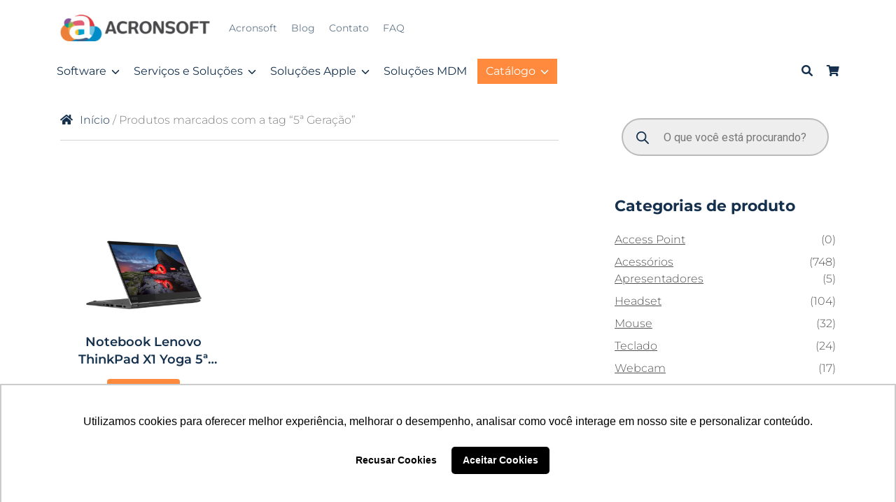

--- FILE ---
content_type: text/html; charset=UTF-8
request_url: https://acronsoft.com.br/produto-tag/5a-geracao/
body_size: 14137
content:
<!DOCTYPE html><html lang="pt-BR"><head><meta charset="UTF-8"><meta name="viewport" content="width=device-width, initial-scale=1"><title>5ª Geração &#8211; Acronsoft</title><meta name='robots' content='max-image-preview:large' /><link rel="alternate" type="application/rss+xml" title="Feed para Acronsoft &raquo;" href="https://acronsoft.com.br/feed/" /><link rel="alternate" type="application/rss+xml" title="Feed de comentários para Acronsoft &raquo;" href="https://acronsoft.com.br/comments/feed/" /><link rel="alternate" type="application/rss+xml" title="Feed para Acronsoft &raquo; 5ª Geração Tag" href="https://acronsoft.com.br/produto-tag/5a-geracao/feed/" /><link data-optimized="2" rel="stylesheet" href="https://acronsoft.com.br/wp-content/litespeed/css/8d9ff435d95d07a091ef26430b6b9298.css?ver=ab0ad" /> <script type="text/javascript" src="https://acronsoft.com.br/wp-includes/js/jquery/jquery.min.js?ver=3.7.1" id="jquery-core-js"></script> <link rel="https://api.w.org/" href="https://acronsoft.com.br/wp-json/" /><link rel="alternate" title="JSON" type="application/json" href="https://acronsoft.com.br/wp-json/wp/v2/product_tag/244" /><link rel="EditURI" type="application/rsd+xml" title="RSD" href="https://acronsoft.com.br/xmlrpc.php?rsd" /><meta name="generator" content="WordPress 6.8.3" /><meta name="generator" content="WooCommerce 10.3.4" />
 <script>(function(w,d,s,l,i){w[l]=w[l]||[];w[l].push({'gtm.start':
new Date().getTime(),event:'gtm.js'});var f=d.getElementsByTagName(s)[0],
j=d.createElement(s),dl=l!='dataLayer'?'&l='+l:'';j.async=true;j.src=
'https://www.googletagmanager.com/gtm.js?id='+i+dl;f.parentNode.insertBefore(j,f);
})(window,document,'script','dataLayer','GTM-TTZTKJJ');</script> <noscript><iframe data-lazyloaded="1" src="about:blank" data-src="https://www.googletagmanager.com/ns.html?id=GTM-TTZTKJJ"
height="0" width="0" style="display:none;visibility:hidden"></iframe></noscript>
<noscript><style>.woocommerce-product-gallery{ opacity: 1 !important; }</style></noscript><meta name="generator" content="Elementor 3.32.2; features: additional_custom_breakpoints; settings: css_print_method-external, google_font-enabled, font_display-swap"><link rel="icon" href="https://acronsoft.com.br/wp-content/uploads/2023/09/cropped-logo-branco-baixo_1-32x32.png" sizes="32x32" /><link rel="icon" href="https://acronsoft.com.br/wp-content/uploads/2023/09/cropped-logo-branco-baixo_1-192x192.png" sizes="192x192" /><link rel="apple-touch-icon" href="https://acronsoft.com.br/wp-content/uploads/2023/09/cropped-logo-branco-baixo_1-180x180.png" /><meta name="msapplication-TileImage" content="https://acronsoft.com.br/wp-content/uploads/2023/09/cropped-logo-branco-baixo_1-270x270.png" /></head><body class="archive tax-product_tag term-5a-geracao term-244 wp-custom-logo wp-theme-shock wp-child-theme-shock-child shock-body scheme-light theme-shock woocommerce woocommerce-page woocommerce-no-js woocommerce-active elementor-default elementor-kit-245653"><div id="preloader" class="preloader" data-delay="" data-limit=""><img data-lazyloaded="1" src="[data-uri]" data-src="https://acronsoft.com.br/wp-content/uploads/2023/09/logo-branco-baixo_1.png" alt="Preloader Emblem" class="emblem" /></div><div id="shock-gs-header-933" class="shock-global-section"><div data-elementor-type="wp-post" data-elementor-id="933" class="elementor elementor-933"><section class="elementor-section elementor-top-section elementor-element elementor-element-bc5c6dd elementor-section-full_width elementor-section-height-default elementor-section-height-default" data-id="bc5c6dd" data-element_type="section" data-settings="{&quot;background_background&quot;:&quot;classic&quot;}"><div class="elementor-container elementor-column-gap-no"><div class="elementor-column elementor-col-100 elementor-top-column elementor-element elementor-element-2c52664" data-id="2c52664" data-element_type="column" data-settings="{&quot;background_background&quot;:&quot;classic&quot;}"><div class="elementor-widget-wrap elementor-element-populated"><div class="elementor-background-overlay"></div><div class="elementor-element elementor-element-959a343 elementor-widget elementor-widget-shock-navbar" data-id="959a343" data-element_type="widget" data-widget_type="shock-navbar.default"><div class="elementor-widget-container"><header id="header" class="shock-header"><nav id="navbar" class="navbar navbar-expand-lg has-bottom-bar fixed-scroll hover-line-center"><div class="container-fluid"><div class="navbar-wrapper"><div class="navbar-bottom-wrapper"><div class="container"><div class="navbar-bottom">
<a href="https://acronsoft.com.br/" class="navbar-brand">
<img data-lazyloaded="1" src="[data-uri]" data-src="https://acronsoft.com.br/wp-content/uploads/2023/09/logo-cinza-lado_1-1.png" alt="logo-cinza-lado_1" class="logo main-logo" /><img data-lazyloaded="1" src="[data-uri]" data-src="https://acronsoft.com.br/wp-content/uploads/2023/09/logo-cinza-lado_1-1.png" alt="logo-cinza-lado_1" class="logo sticky-logo" /><img data-lazyloaded="1" src="[data-uri]" data-src="https://acronsoft.com.br/wp-content/uploads/2023/09/logo-cinza-lado_1-1.png" alt="logo-cinza-lado_1" class="logo mobile-logo" />                      </a>
<button class="navbar-toggler" data-bs-target="#navbar-items" data-bs-toggle="collapse" aria-expanded="false">
<span class="navbar-toggler-icon">
<span class="line"></span>
<span class="line"></span>
<span class="line"></span>
</span>
</button><div id="navbar-items" class="collapse navbar-collapse"><div class="navbar-collapse-form search-bar"><div class="form-area d-only-mobile d-none"><div  class="dgwt-wcas-search-wrapp dgwt-wcas-has-submit woocommerce dgwt-wcas-style-pirx js-dgwt-wcas-layout-classic dgwt-wcas-layout-classic js-dgwt-wcas-mobile-overlay-enabled"><form class="dgwt-wcas-search-form" role="search" action="https://acronsoft.com.br/" method="get"><div class="dgwt-wcas-sf-wrapp">
<label class="screen-reader-text"
for="dgwt-wcas-search-input-1">Pesquisar produtos</label><input id="dgwt-wcas-search-input-1"
type="search"
class="dgwt-wcas-search-input"
name="s"
value=""
placeholder="O que você está procurando?"
autocomplete="off"
/><div class="dgwt-wcas-preloader"></div><div class="dgwt-wcas-voice-search"></div><button type="submit"
aria-label="Pesquisa"
class="dgwt-wcas-search-submit">				<svg class="dgwt-wcas-ico-magnifier" xmlns="http://www.w3.org/2000/svg" width="18" height="18" viewBox="0 0 18 18">
<path  d=" M 16.722523,17.901412 C 16.572585,17.825208 15.36088,16.670476 14.029846,15.33534 L 11.609782,12.907819 11.01926,13.29667 C 8.7613237,14.783493 5.6172703,14.768302 3.332423,13.259528 -0.07366363,11.010358 -1.0146502,6.5989684 1.1898146,3.2148776
1.5505179,2.6611594 2.4056498,1.7447266 2.9644271,1.3130497 3.4423015,0.94387379 4.3921825,0.48568469 5.1732652,0.2475835 5.886299,0.03022609 6.1341883,0 7.2037391,0 8.2732897,0 8.521179,0.03022609 9.234213,0.2475835 c 0.781083,0.23810119 1.730962,0.69629029 2.208837,1.0654662
0.532501,0.4113763 1.39922,1.3400096 1.760153,1.8858877 1.520655,2.2998531 1.599025,5.3023778 0.199549,7.6451086 -0.208076,0.348322 -0.393306,0.668209 -0.411622,0.710863 -0.01831,0.04265 1.065556,1.18264 2.408603,2.533307 1.343046,1.350666 2.486621,2.574792 2.541278,2.720279 0.282475,0.7519
-0.503089,1.456506 -1.218488,1.092917 z M 8.4027892,12.475062 C 9.434946,12.25579 10.131043,11.855461 10.99416,10.984753 11.554519,10.419467 11.842507,10.042366 12.062078,9.5863882 12.794223,8.0659672 12.793657,6.2652398 12.060578,4.756293 11.680383,3.9737304 10.453587,2.7178427
9.730569,2.3710306 8.6921295,1.8729196 8.3992147,1.807606 7.2037567,1.807606 6.0082984,1.807606 5.7153841,1.87292 4.6769446,2.3710306 3.9539263,2.7178427 2.7271301,3.9737304 2.3469352,4.756293 1.6138384,6.2652398 1.6132726,8.0659672 2.3454252,9.5863882 c 0.4167354,0.8654208 1.5978784,2.0575608
2.4443766,2.4671358 1.0971012,0.530827 2.3890403,0.681561 3.6130134,0.421538 z
"/>
</svg>
</button>
<input type="hidden" name="post_type" value="product"/>
<input type="hidden" name="dgwt_wcas" value="1"/></div></form></div><form style="display:none;" action="https://acronsoft.com.br/" class="form-fields needs-validation" novalidate="novalidate"><div class="form-row row has-icon"><div class="form-col form-floating mb-0">
<button class="button overlay-button">
<img data-lazyloaded="1" src="[data-uri]" data-src="https://acronsoft.com.br/wp-content/themes/shock/assets/svg/send-outline.svg" class="overlay-image-icon" data-shock-icon="32" alt="send-outline" />                                  </button>
<input type="search" name="s" class="search-field form-control" placeholder="Digite palavras-chaves…" required="required">
<label class="search-field-label form-label">
Digite palavras-chaves…                                  </label></div></div></form></div></div><ul id="menu-principal" class="navbar-nav me-auto"><li  id="menu-item-246238" class="menu-item menu-item-type-post_type menu-item-object-page nav-item nav-item-246238"><a href="https://acronsoft.com.br/sobre/" class="nav-link "><span class="text">Acronsoft</span></a></li><li  id="menu-item-246239" class="menu-item menu-item-type-post_type menu-item-object-page nav-item nav-item-246239"><a href="https://acronsoft.com.br/blog/" class="nav-link "><span class="text">Blog</span></a></li><li  id="menu-item-246558" class="menu-item menu-item-type-post_type menu-item-object-page nav-item nav-item-246558"><a href="https://acronsoft.com.br/fale-conosco/" class="nav-link "><span class="text">Contato</span></a></li><li  id="menu-item-248452" class="menu-item menu-item-type-custom menu-item-object-custom nav-item nav-item-248452"><a href="/fale-conosco#faq" class="nav-link "><span class="text">FAQ</span></a></li></ul></div></div></div></div><div class="navbar-bottom-wrapper"><div class="container"><div class="navbar-bottom"><div id="navbar-items" class="collapse navbar-collapse"><ul id="menu-secundario" class="navbar-nav me-auto"><li  id="menu-item-248467" class="has-megamenu menu-item menu-item-type-custom menu-item-object-custom nav-item nav-item-248467 dropdown hover"><a href="#" class="nav-link dropdown-toggle has-icon" data-bs-toggle="dropdown"><span class="text">Software</span><svg xmlns="http://www.w3.org/2000/svg" width="32" height="32" viewBox="0 0 512 512" class="image-icon dropdown-icon"><polyline points="112 184 256 328 400 184" style="fill:none;stroke:inherit;stroke-linecap:round;stroke-linejoin:round;stroke-width:48px"></polyline></svg></a><div class="dropdown-menu megamenu megamenu-5699 animate fade-down"><div class="container"><div class="section-inner-expanded"><div data-elementor-type="wp-post" data-elementor-id="5699" class="elementor elementor-5699"><section class="elementor-section elementor-top-section elementor-element elementor-element-212502c elementor-section-full_width elementor-section-height-default elementor-section-height-default" data-id="212502c" data-element_type="section"><div class="elementor-container elementor-column-gap-no"><div class="elementor-column elementor-col-33 elementor-top-column elementor-element elementor-element-4d62066" data-id="4d62066" data-element_type="column"><div class="elementor-widget-wrap elementor-element-populated"><div class="elementor-element elementor-element-02b7512 elementor-widget elementor-widget-shock-megamenu-links" data-id="02b7512" data-element_type="widget" data-widget_type="shock-megamenu-links.default"><div class="elementor-widget-container"><div class="megamenu-item"><ul class="nav-list list-unstyled"><li class="nav-item">
<a href="https://acronsoft.com.br/microsoft-365-business/" rel="nofollow" class="nav-link">
<span class="text">Microsoft</span>                          </a></li><li class="nav-item">
<a href="https://acronsoft.com.br/microsoft-365-business/" rel="nofollow" class="nav-link">
<span class="text">Microsoft 365 Business</span>                          </a></li><li class="nav-item">
<a href="https://acronsoft.com.br/microsoft-365-enterprise/" rel="nofollow" class="nav-link">
<span class="text">Microsoft 365 Enterprise</span>                          </a></li><li class="nav-item">
<a href="https://acronsoft.com.br/microsoft-365-education/" rel="nofollow" class="nav-link">
<span class="text">Microsoft 365 Educação</span>                          </a></li><li class="nav-item">
<a href="https://acronsoft.com.br/microsoft-exchange-online/" rel="nofollow" class="nav-link">
<span class="text">Exchange Online</span>                          </a></li><li class="nav-item">
<a href="https://acronsoft.com.br/microsoft-azure/" rel="nofollow" class="nav-link">
<span class="text">Microsoft Azure</span>                          </a></li><li class="nav-item">
<a href="https://acronsoft.com.br/microsoft-project/" rel="nofollow" class="nav-link">
<span class="text">Microsoft Project</span>                          </a></li><li class="nav-item">
<a href="https://acronsoft.com.br/microsoft-sharepoint/" rel="nofollow" class="nav-link">
<span class="text">Microsoft Sharepoint</span>                          </a></li><li class="nav-item">
<a href="https://acronsoft.com.br/microsoft-power-bi/" rel="nofollow" class="nav-link">
<span class="text">Microsoft Power BI</span>                          </a></li><li class="nav-item">
<a href="https://acronsoft.com.br/microsoft-visio/" rel="nofollow" class="nav-link">
<span class="text">Microsoft Visio</span>                          </a></li><li class="nav-item">
<a href="https://acronsoft.com.br/microsoft-teams/" rel="nofollow" class="nav-link">
<span class="text">Microsoft Teams</span>                          </a></li><li class="nav-item">
<a href="https://acronsoft.com.br/microsoft-windows-server/" rel="nofollow" class="nav-link">
<span class="text">Microsoft Windows Server</span>                          </a></li><li class="nav-item">
<a href="https://acronsoft.com.br/microsoft-sql-server/" rel="nofollow" class="nav-link">
<span class="text">Microsoft SQL Server</span>                          </a></li></ul></div></div></div></div></div><div class="elementor-column elementor-col-33 elementor-top-column elementor-element elementor-element-9566d7e" data-id="9566d7e" data-element_type="column"><div class="elementor-widget-wrap elementor-element-populated"><div class="elementor-element elementor-element-a654481 elementor-widget elementor-widget-shock-megamenu-links" data-id="a654481" data-element_type="widget" data-widget_type="shock-megamenu-links.default"><div class="elementor-widget-container"><div class="megamenu-item"><ul class="nav-list list-unstyled"><li class="nav-item">
<a href="https://acronsoft.com.br/adobe-creative-cloud/" rel="nofollow" class="nav-link">
<span class="text">Adobe</span>                          </a></li><li class="nav-item">
<a href="https://acronsoft.com.br/adobe-creative-cloud/" rel="nofollow" class="nav-link">
<span class="text">Adobe Creative Cloud</span>                          </a></li><li class="nav-item">
<a href="https://acronsoft.com.br/adobe-document-cloud/" rel="nofollow" class="nav-link">
<span class="text">Adobe Document Cloud</span>                          </a></li><li class="nav-item">
<a href="https://acronsoft.com.br/adobe-acrobat/" rel="nofollow" class="nav-link">
<span class="text">Adobe Acrobat</span>                          </a></li><li class="nav-item">
<a href="https://acronsoft.com.br/adobe-sign/" rel="nofollow" class="nav-link">
<span class="text">Adobe Sign</span>                          </a></li></ul></div></div></div></div></div><div class="elementor-column elementor-col-33 elementor-top-column elementor-element elementor-element-e02da09" data-id="e02da09" data-element_type="column"><div class="elementor-widget-wrap elementor-element-populated"><div class="elementor-element elementor-element-980bcaa elementor-widget elementor-widget-shock-megamenu-links" data-id="980bcaa" data-element_type="widget" data-widget_type="shock-megamenu-links.default"><div class="elementor-widget-container"><div class="megamenu-item"><ul class="nav-list list-unstyled"><li class="nav-item">
<a href="https://acronsoft.com.br/acronis-backup-cloud/" rel="nofollow" class="nav-link">
<span class="text">Soluções de Backup​</span>                          </a></li><li class="nav-item">
<a href="https://acronsoft.com.br/acronis-backup-cloud/" rel="nofollow" class="nav-link">
<span class="text">Acronis </span>                          </a></li></ul></div></div></div><div class="elementor-element elementor-element-00c68fe elementor-widget elementor-widget-shock-megamenu-links" data-id="00c68fe" data-element_type="widget" data-widget_type="shock-megamenu-links.default"><div class="elementor-widget-container"><div class="megamenu-item"><ul class="nav-list list-unstyled"><li class="nav-item">
<a href="https://acronsoft.com.br/kaspersky-next-migracao" rel="nofollow" class="nav-link">
<span class="text">Soluções de Segurança​</span>                          </a></li><li class="nav-item">
<a href="https://acronsoft.com.br/kaspersky-next-migracao/" rel="nofollow" class="nav-link">
<span class="text">Kaspersky Next</span>                          </a></li><li class="nav-item">
<a href="https://acronsoft.com.br/kaspersky-next-como-funciona/" rel="nofollow" class="nav-link">
<span class="text">Kaspersky Next: Como Funciona</span>                          </a></li></ul></div></div></div><div class="elementor-element elementor-element-60da7da elementor-widget elementor-widget-shock-megamenu-links" data-id="60da7da" data-element_type="widget" data-widget_type="shock-megamenu-links.default"><div class="elementor-widget-container"><div class="megamenu-item"><ul class="nav-list list-unstyled"><li class="nav-item">
<a href="https://acronsoft.com.br/autocad/" rel="nofollow" class="nav-link">
<span class="text">Soluções CAD e 3D​</span>                          </a></li><li class="nav-item">
<a href="https://acronsoft.com.br/autocad/" rel="nofollow" class="nav-link">
<span class="text">AutoCAD</span>                          </a></li><li class="nav-item">
<a href="https://acronsoft.com.br/autocad/" rel="nofollow" class="nav-link">
<span class="text">AutoCAD LT</span>                          </a></li></ul></div></div></div><div class="elementor-element elementor-element-161dd8a elementor-widget elementor-widget-shock-megamenu-links" data-id="161dd8a" data-element_type="widget" data-widget_type="shock-megamenu-links.default"><div class="elementor-widget-container"><div class="megamenu-item"><ul class="nav-list list-unstyled"><li class="nav-item">
<a href="https://acronsoft.com.br/dropbox-business/" rel="nofollow" class="nav-link">
<span class="text">Suporte e Colaboração​</span>                          </a></li><li class="nav-item">
<a href="https://acronsoft.com.br/dropbox-business/" rel="nofollow" class="nav-link">
<span class="text">Dropbox</span>                          </a></li><li class="nav-item">
<a href="https://acronsoft.com.br/microsoft-sharepoint/" rel="nofollow" class="nav-link">
<span class="text"> Microsoft Teams</span>                          </a></li><li class="nav-item">
<a href="https://acronsoft.com.br/microsoft-sharepoint/" rel="nofollow" class="nav-link">
<span class="text"> Microsoft Sharepoint</span>                          </a></li></ul></div></div></div></div></div></div></section></div></div></div></div></li><li  id="menu-item-248554" class="has-megamenu menu-item menu-item-type-custom menu-item-object-custom nav-item nav-item-248554 dropdown hover"><a href="#" class="nav-link dropdown-toggle has-icon" data-bs-toggle="dropdown"><span class="text">Serviços e Soluções</span><svg xmlns="http://www.w3.org/2000/svg" width="32" height="32" viewBox="0 0 512 512" class="image-icon dropdown-icon"><polyline points="112 184 256 328 400 184" style="fill:none;stroke:inherit;stroke-linecap:round;stroke-linejoin:round;stroke-width:48px"></polyline></svg></a><div class="dropdown-menu megamenu megamenu-5672 animate fade-down"><div class="container"><div class="section-inner-expanded"><div data-elementor-type="wp-post" data-elementor-id="5672" class="elementor elementor-5672"><section class="elementor-section elementor-top-section elementor-element elementor-element-990383c elementor-section-full_width elementor-section-height-default elementor-section-height-default" data-id="990383c" data-element_type="section"><div class="elementor-container elementor-column-gap-no"><div class="elementor-column elementor-col-25 elementor-top-column elementor-element elementor-element-6f736d1" data-id="6f736d1" data-element_type="column"><div class="elementor-widget-wrap elementor-element-populated"><div class="elementor-element elementor-element-ee6273a elementor-widget elementor-widget-shock-megamenu-links" data-id="ee6273a" data-element_type="widget" data-widget_type="shock-megamenu-links.default"><div class="elementor-widget-container"><div class="megamenu-item"><ul class="nav-list list-unstyled"><li class="nav-item">
<a href="https://acronsoft.com.br/modern-work-security/" rel="nofollow" class="nav-link">
<span class="text">Modern Work & Security​</span>                          </a></li><li class="nav-item">
<a href="https://acronsoft.com.br/modern-work-security/#office365" rel="nofollow" class="nav-link">
<span class="text">Migração e Implementação Office 365</span>                          </a></li><li class="nav-item">
<a href="https://acronsoft.com.br/modern-work-security/#identidade" rel="nofollow" class="nav-link">
<span class="text">Implementação e Gestão de Identidade</span>                          </a></li><li class="nav-item">
<a href="https://acronsoft.com.br/modern-work-security/#dispositivos" rel="nofollow" class="nav-link">
<span class="text">Implementação e Gestão de dispositivos</span>                          </a></li><li class="nav-item">
<a href="https://acronsoft.com.br/modern-work-security/#seguranca" rel="nofollow" class="nav-link">
<span class="text">Gestão de recursos de segurança</span>                          </a></li><li class="nav-item">
<a href="https://acronsoft.com.br/modern-work-security/#compliance" rel="nofollow" class="nav-link">
<span class="text">Governança e Compliance do Microsoft 365</span>                          </a></li></ul></div></div></div><div class="elementor-element elementor-element-47e0639 elementor-widget elementor-widget-html" data-id="47e0639" data-element_type="widget" data-widget_type="html.default"><div class="elementor-widget-container">
<a href="https://acronsoft.com.br/samsung-digital-signage/" class="megamenu-single-item">
Samsung Digital Signage
</a></div></div><div class="elementor-element elementor-element-18b745a elementor-widget elementor-widget-html" data-id="18b745a" data-element_type="widget" data-widget_type="html.default"><div class="elementor-widget-container">
<a href="https://acronsoft.com.br/solucoes-apc/" class="megamenu-single-item">
Soluções APC
</a></div></div></div></div><div class="elementor-column elementor-col-25 elementor-top-column elementor-element elementor-element-532f181" data-id="532f181" data-element_type="column"><div class="elementor-widget-wrap elementor-element-populated"><div class="elementor-element elementor-element-d974762 elementor-widget__width-initial elementor-widget elementor-widget-shock-megamenu-links" data-id="d974762" data-element_type="widget" data-widget_type="shock-megamenu-links.default"><div class="elementor-widget-container"><div class="megamenu-item"><ul class="nav-list list-unstyled"><li class="nav-item">
<a href="https://acronsoft.com.br/seguranca" rel="nofollow" class="nav-link">
<span class="text">Segurança</span>                          </a></li><li class="nav-item">
<a href="https://acronsoft.com.br/seguranca#fire" rel="nofollow" class="nav-link">
<span class="text">Firewall</span>                          </a></li><li class="nav-item">
<a href="https://acronsoft.com.br/seguranca#noc" rel="nofollow" class="nav-link">
<span class="text">NOC</span>                          </a></li><li class="nav-item">
<a href="https://acronsoft.com.br/seguranca#soc" rel="nofollow" class="nav-link">
<span class="text"> SOC</span>                          </a></li><li class="nav-item">
<a href="https://acronsoft.com.br/seguranca#bkp" rel="nofollow" class="nav-link">
<span class="text"> Backup</span>                          </a></li><li class="nav-item">
<a href="https://acronsoft.com.br/seguranca#end" rel="nofollow" class="nav-link">
<span class="text"> Endpoint</span>                          </a></li></ul></div></div></div></div></div><div class="elementor-column elementor-col-25 elementor-top-column elementor-element elementor-element-1cc6352" data-id="1cc6352" data-element_type="column"><div class="elementor-widget-wrap elementor-element-populated"><div class="elementor-element elementor-element-b07c44e elementor-widget elementor-widget-shock-megamenu-links" data-id="b07c44e" data-element_type="widget" data-widget_type="shock-megamenu-links.default"><div class="elementor-widget-container"><div class="megamenu-item"><ul class="nav-list list-unstyled"><li class="nav-item">
<a href="https://acronsoft.com.br/nuvem/" rel="nofollow" class="nav-link">
<span class="text">Nuvem</span>                          </a></li><li class="nav-item">
<a href="https://acronsoft.com.br/nuvem/" rel="nofollow" class="nav-link">
<span class="text">IA e Machine  Learning</span>                          </a></li><li class="nav-item">
<a href="https://acronsoft.com.br/nuvem/" rel="nofollow" class="nav-link">
<span class="text"> Migração para Nuvem</span>                          </a></li><li class="nav-item">
<a href="https://acronsoft.com.br/nuvem/" rel="nofollow" class="nav-link">
<span class="text"> MSP</span>                          </a></li><li class="nav-item">
<a href="https://acronsoft.com.br/nuvem/" rel="nofollow" class="nav-link">
<span class="text"> Consultoria de Nuvem </span>                          </a></li><li class="nav-item">
<a href="https://acronsoft.com.br/nuvem/" rel="nofollow" class="nav-link">
<span class="text">FinOps</span>                          </a></li><li class="nav-item">
<a href="https://acronsoft.com.br/nuvem/" rel="nofollow" class="nav-link">
<span class="text"> DevOps</span>                          </a></li><li class="nav-item">
<a href="https://acronsoft.com.br/nuvem/" rel="nofollow" class="nav-link">
<span class="text"> Infraestrutura</span>                          </a></li><li class="nav-item">
<a href="https://acronsoft.com.br/nuvem/" rel="nofollow" class="nav-link">
<span class="text"> Segurança</span>                          </a></li></ul></div></div></div></div></div><div class="elementor-column elementor-col-25 elementor-top-column elementor-element elementor-element-ca0235c" data-id="ca0235c" data-element_type="column"><div class="elementor-widget-wrap elementor-element-populated"><div class="elementor-element elementor-element-3ee04b7 elementor-widget elementor-widget-shock-megamenu-links" data-id="3ee04b7" data-element_type="widget" data-widget_type="shock-megamenu-links.default"><div class="elementor-widget-container"><div class="megamenu-item"><ul class="nav-list list-unstyled"><li class="nav-item">
<a href="https://acronsoft.com.br/dados/" rel="nofollow" class="nav-link">
<span class="text">Dados</span>                          </a></li><li class="nav-item">
<a href="https://acronsoft.com.br/dados/" rel="nofollow" class="nav-link">
<span class="text">Governança de Dados</span>                          </a></li><li class="nav-item">
<a href="https://acronsoft.com.br/dados/" rel="nofollow" class="nav-link">
<span class="text"> Consultoria DBA </span>                          </a></li><li class="nav-item">
<a href="https://acronsoft.com.br/dados/" rel="nofollow" class="nav-link">
<span class="text">Analitycs IA e Machine  Learning</span>                          </a></li></ul></div></div></div><div class="elementor-element elementor-element-8f3850b elementor-widget elementor-widget-shock-megamenu-links" data-id="8f3850b" data-element_type="widget" data-widget_type="shock-megamenu-links.default"><div class="elementor-widget-container"><div class="megamenu-item"><ul class="nav-list list-unstyled"><li class="nav-item">
<a href="https://acronsoft.com.br/infraestrutura-de-ti/" rel="nofollow" class="nav-link">
<span class="text">Outros</span>                          </a></li><li class="nav-item">
<a href="https://acronsoft.com.br/infraestrutura-de-ti/" rel="nofollow" class="nav-link">
<span class="text">Infraestrutura de TI</span>                          </a></li></ul></div></div></div></div></div></div></section></div></div></div></div></li><li  id="menu-item-248473" class="menu-item menu-item-type-custom menu-item-object-custom menu-item-has-children dropdown hover nav-item nav-item-248473"><a href="#" class="nav-link dropdown-toggle has-icon" data-bs-toggle="dropdown"><span class="text">Soluções Apple</span><svg xmlns="http://www.w3.org/2000/svg" width="32" height="32" viewBox="0 0 512 512" class="image-icon dropdown-icon"><polyline points="112 184 256 328 400 184" style="fill:none;stroke:inherit;stroke-linecap:round;stroke-linejoin:round;stroke-width:48px"></polyline></svg></a><ul class="dropdown-menu animate fade-down  depth_0"><li  id="menu-item-258155" class="menu-item menu-item-type-custom menu-item-object-custom menu-item-has-children dropdown hover nav-item nav-item-258155 dropdown hover"><a href="#" class="nav-link dropdown-toggle has-icon" data-bs-toggle="dropdown"><span class="text">Produtos</span></a><ul class="dropdown-menu animate fade-down submenu  depth_1"><li  id="menu-item-258158" class="menu-item menu-item-type-post_type menu-item-object-page nav-item nav-item-258158"><a href="https://acronsoft.com.br/iphone/" class="nav-link "><span class="text">iPhone</span></a></li><li  id="menu-item-258157" class="menu-item menu-item-type-post_type menu-item-object-page nav-item nav-item-258157"><a href="https://acronsoft.com.br/ipad/" class="nav-link "><span class="text">iPad</span></a></li><li  id="menu-item-258156" class="menu-item menu-item-type-post_type menu-item-object-page nav-item nav-item-258156"><a href="https://acronsoft.com.br/apple-mac/" class="nav-link "><span class="text">Mac</span></a></li><li  id="menu-item-258160" class="menu-item menu-item-type-post_type menu-item-object-page nav-item nav-item-258160"><a href="https://acronsoft.com.br/apple-tv-audio/" class="nav-link "><span class="text">TV &#038; Áudio</span></a></li></ul></li><li  id="menu-item-248474" class="menu-item menu-item-type-post_type menu-item-object-page nav-item nav-item-248474"><a href="https://acronsoft.com.br/apple-business-manager/" class="nav-link "><span class="text">Apple Business Manager</span></a></li><li  id="menu-item-248753" class="menu-item menu-item-type-post_type menu-item-object-page nav-item nav-item-248753"><a href="https://acronsoft.com.br/apple-nos-negocios/" class="nav-link "><span class="text">Apple nos Negócios</span></a></li><li  id="menu-item-248572" class="menu-item menu-item-type-post_type menu-item-object-page nav-item nav-item-248572"><a href="https://acronsoft.com.br/apple-financial-services/" class="nav-link "><span class="text">Apple Financial Services</span></a></li></ul></li><li  id="menu-item-258688" class="menu-item menu-item-type-post_type menu-item-object-page nav-item nav-item-258688"><a href="https://acronsoft.com.br/solucoes-mdm/" class="nav-link "><span class="text">Soluções MDM</span></a></li><li  id="menu-item-248495" class="has-megamenu menu-catalog menu-item menu-item-type-custom menu-item-object-custom nav-item nav-item-248495 dropdown hover"><a href="#" class="nav-link dropdown-toggle has-icon" data-bs-toggle="dropdown"><span class="text">Catálogo</span><svg xmlns="http://www.w3.org/2000/svg" width="32" height="32" viewBox="0 0 512 512" class="image-icon dropdown-icon"><polyline points="112 184 256 328 400 184" style="fill:none;stroke:inherit;stroke-linecap:round;stroke-linejoin:round;stroke-width:48px"></polyline></svg></a><div class="dropdown-menu megamenu megamenu-257795 animate fade-down"><div class="container"><div class="section-inner-expanded"><div data-elementor-type="wp-post" data-elementor-id="257795" class="elementor elementor-257795"><section class="elementor-section elementor-top-section elementor-element elementor-element-990383c elementor-section-full_width elementor-section-height-default elementor-section-height-default" data-id="990383c" data-element_type="section"><div class="elementor-container elementor-column-gap-no"><div class="elementor-column elementor-col-25 elementor-top-column elementor-element elementor-element-6f736d1" data-id="6f736d1" data-element_type="column"><div class="elementor-widget-wrap elementor-element-populated"><div class="elementor-element elementor-element-b42b462 elementor-widget elementor-widget-shock-megamenu-links" data-id="b42b462" data-element_type="widget" data-widget_type="shock-megamenu-links.default"><div class="elementor-widget-container"><div class="megamenu-item"><ul class="nav-list list-unstyled"><li class="nav-item">
<a href="https://acronsoft.com.br/categoria-produto/notebook/" rel="nofollow" class="nav-link">
<span class="text">Notebooks</span>                          </a></li><li class="nav-item">
<a href="https://acronsoft.com.br/categoria-produto/notebook/?filter_marcas=acer" rel="nofollow" class="nav-link">
<span class="text">Acer</span>                          </a></li><li class="nav-item">
<a href="https://acronsoft.com.br/categoria-produto/notebook/?filter_marcas=apple" rel="nofollow" class="nav-link">
<span class="text">Apple</span>                          </a></li><li class="nav-item">
<a href="https://acronsoft.com.br/categoria-produto/notebook/?filter_marcas=dell" rel="nofollow" class="nav-link">
<span class="text">Dell</span>                          </a></li><li class="nav-item">
<a href="https://acronsoft.com.br/categoria-produto/notebook/?filter_marcas=hp" rel="nofollow" class="nav-link">
<span class="text">HP</span>                          </a></li><li class="nav-item">
<a href="https://acronsoft.com.br/categoria-produto/notebook/?filter_marcas=lenovo" rel="nofollow" class="nav-link">
<span class="text">Lenovo</span>                          </a></li><li class="nav-item">
<a href="https://acronsoft.com.br/categoria-produto/notebook/?filter_marcas=positivo" rel="nofollow" class="nav-link">
<span class="text">Positivo</span>                          </a></li><li class="nav-item">
<a href="https://acronsoft.com.br/categoria-produto/notebook/?filter_marcas=samsung" rel="nofollow" class="nav-link">
<span class="text">Samsung</span>                          </a></li></ul></div></div></div><div class="elementor-element elementor-element-ee6273a elementor-widget elementor-widget-shock-megamenu-links" data-id="ee6273a" data-element_type="widget" data-widget_type="shock-megamenu-links.default"><div class="elementor-widget-container"><div class="megamenu-item"><ul class="nav-list list-unstyled"><li class="nav-item">
<a href="https://acronsoft.com.br/categoria-produto/desktop" rel="nofollow" class="nav-link">
<span class="text">Desktop</span>                          </a></li><li class="nav-item">
<a href="https://acronsoft.com.br/categoria-produto/desktop/?filter_marcas=hp" rel="nofollow" class="nav-link">
<span class="text">HP</span>                          </a></li><li class="nav-item">
<a href="https://acronsoft.com.br/categoria-produto/desktop/?filter_marcas=apple" rel="nofollow" class="nav-link">
<span class="text">Apple</span>                          </a></li><li class="nav-item">
<a href="https://acronsoft.com.br/categoria-produto/desktop/?filter_marcas=dell" rel="nofollow" class="nav-link">
<span class="text">Dell</span>                          </a></li><li class="nav-item">
<a href="https://acronsoft.com.br/categoria-produto/desktop/?filter_marcas=lenovo" rel="nofollow" class="nav-link">
<span class="text">Lenovo</span>                          </a></li><li class="nav-item">
<a href="https://acronsoft.com.br/categoria-produto/desktop/?filter_marcas=acer" rel="nofollow" class="nav-link">
<span class="text">Acer</span>                          </a></li></ul></div></div></div><div class="elementor-element elementor-element-8f3850b elementor-widget elementor-widget-shock-megamenu-links" data-id="8f3850b" data-element_type="widget" data-widget_type="shock-megamenu-links.default"><div class="elementor-widget-container"><div class="megamenu-item"><ul class="nav-list list-unstyled"><li class="nav-item">
<a href="https://acronsoft.com.br/product-brands/wacom/" rel="nofollow" class="nav-link">
<span class="text">Mesa e Tela Digitalizadora​</span>                          </a></li><li class="nav-item">
<a href="https://acronsoft.com.br/product-brands/wacom/" rel="nofollow" class="nav-link">
<span class="text">Wacom</span>                          </a></li></ul></div></div></div></div></div><div class="elementor-column elementor-col-25 elementor-top-column elementor-element elementor-element-532f181" data-id="532f181" data-element_type="column"><div class="elementor-widget-wrap elementor-element-populated"><div class="elementor-element elementor-element-d974762 elementor-widget__width-initial elementor-widget elementor-widget-shock-megamenu-links" data-id="d974762" data-element_type="widget" data-widget_type="shock-megamenu-links.default"><div class="elementor-widget-container"><div class="megamenu-item"><ul class="nav-list list-unstyled"><li class="nav-item">
<a href="https://acronsoft.com.br/categoria-produto/workstation" rel="nofollow" class="nav-link">
<span class="text">Workstation</span>                          </a></li><li class="nav-item">
<a href="https://acronsoft.com.br/categoria-produto/workstation/?filter_marcas=apple" rel="nofollow" class="nav-link">
<span class="text">Apple</span>                          </a></li><li class="nav-item">
<a href="https://acronsoft.com.br/categoria-produto/workstation/?filter_marcas=dell" rel="nofollow" class="nav-link">
<span class="text">Dell</span>                          </a></li><li class="nav-item">
<a href="https://acronsoft.com.br/categoria-produto/workstation/?filter_marcas=hp" rel="nofollow" class="nav-link">
<span class="text">HP</span>                          </a></li><li class="nav-item">
<a href="https://acronsoft.com.br/categoria-produto/workstation/?filter_marcas=lenovo" rel="nofollow" class="nav-link">
<span class="text">Lenovo</span>                          </a></li><li class="nav-item">
<a href="https://acronsoft.com.br/categoria-produto/workstation/?filter_marcas=poly" rel="nofollow" class="nav-link">
<span class="text">Poly</span>                          </a></li></ul></div></div></div><div class="elementor-element elementor-element-f34b089 elementor-widget elementor-widget-shock-megamenu-links" data-id="f34b089" data-element_type="widget" data-widget_type="shock-megamenu-links.default"><div class="elementor-widget-container"><div class="megamenu-item"><ul class="nav-list list-unstyled"><li class="nav-item">
<a rel="nofollow" class="nav-link">
<span class="text">Servidor</span>                          </a></li><li class="nav-item">
<a href="https://acronsoft.com.br/categoria-produto/servidor/?filter_marcas=apple" rel="nofollow" class="nav-link">
<span class="text">Apple</span>                          </a></li><li class="nav-item">
<a href="https://acronsoft.com.br/categoria-produto/servidor/?filter_marcas=dell" rel="nofollow" class="nav-link">
<span class="text">Dell</span>                          </a></li><li class="nav-item">
<a href="https://acronsoft.com.br/categoria-produto/servidor/?filter_marcas=lenovo" rel="nofollow" class="nav-link">
<span class="text">Lenovo</span>                          </a></li></ul></div></div></div><div class="elementor-element elementor-element-ac31201 elementor-widget elementor-widget-shock-megamenu-links" data-id="ac31201" data-element_type="widget" data-widget_type="shock-megamenu-links.default"><div class="elementor-widget-container"><div class="megamenu-item"><ul class="nav-list list-unstyled"><li class="nav-item">
<a href="https://acronsoft.com.br/produto-tag/hp+ssd/" rel="nofollow" class="nav-link">
<span class="text">SSD</span>                          </a></li><li class="nav-item">
<a href="https://acronsoft.com.br/produto-tag/hp+ssd/" rel="nofollow" class="nav-link">
<span class="text">HP</span>                          </a></li><li class="nav-item">
<a href="https://acronsoft.com.br/produto-tag/lenovo+ssd" rel="nofollow" class="nav-link">
<span class="text">Lenovo</span>                          </a></li></ul></div></div></div><div class="elementor-element elementor-element-b104cb9 elementor-widget elementor-widget-shock-megamenu-links" data-id="b104cb9" data-element_type="widget" data-widget_type="shock-megamenu-links.default"><div class="elementor-widget-container"><div class="megamenu-item"><ul class="nav-list list-unstyled"><li class="nav-item">
<a href="https://acronsoft.com.br/produto-tag/impressora-3d+MakerBot/" rel="nofollow" class="nav-link">
<span class="text">Impressora 3D​</span>                          </a></li><li class="nav-item">
<a href="https://acronsoft.com.br/produto-tag/impressora-3d+MakerBot/" rel="nofollow" class="nav-link">
<span class="text">MakerBot</span>                          </a></li></ul></div></div></div></div></div><div class="elementor-column elementor-col-25 elementor-top-column elementor-element elementor-element-1cc6352" data-id="1cc6352" data-element_type="column"><div class="elementor-widget-wrap elementor-element-populated"><div class="elementor-element elementor-element-b07c44e elementor-widget elementor-widget-shock-megamenu-links" data-id="b07c44e" data-element_type="widget" data-widget_type="shock-megamenu-links.default"><div class="elementor-widget-container"><div class="megamenu-item"><ul class="nav-list list-unstyled"><li class="nav-item">
<a href="https://acronsoft.com.br/categoria-produto/monitor" rel="nofollow" class="nav-link">
<span class="text">Monitor</span>                          </a></li><li class="nav-item">
<a href="https://acronsoft.com.br/categoria-produto/monitor/?filter_marcas=apple" rel="nofollow" class="nav-link">
<span class="text">Apple</span>                          </a></li><li class="nav-item">
<a href="https://acronsoft.com.br/categoria-produto/monitor/?filter_marcas=dell" rel="nofollow" class="nav-link">
<span class="text">Dell</span>                          </a></li><li class="nav-item">
<a href="https://acronsoft.com.br/categoria-produto/monitor/?filter_marcas=hp" rel="nofollow" class="nav-link">
<span class="text">HP</span>                          </a></li><li class="nav-item">
<a href="https://acronsoft.com.br/categoria-produto/monitor/?filter_marcas=lenovo" rel="nofollow" class="nav-link">
<span class="text">Lenovo</span>                          </a></li><li class="nav-item">
<a href="https://acronsoft.com.br/categoria-produto/monitor/?filter_marcas=poly" rel="nofollow" class="nav-link">
<span class="text">Poly</span>                          </a></li><li class="nav-item">
<a href="https://acronsoft.com.br/categoria-produto/monitor/?filter_marcas=samsung" rel="nofollow" class="nav-link">
<span class="text">Samsung</span>                          </a></li></ul></div></div></div><div class="elementor-element elementor-element-9cf192e elementor-widget elementor-widget-shock-megamenu-links" data-id="9cf192e" data-element_type="widget" data-widget_type="shock-megamenu-links.default"><div class="elementor-widget-container"><div class="megamenu-item"><ul class="nav-list list-unstyled"><li class="nav-item">
<a href="https://acronsoft.com.br/categoria-produto/automacao" rel="nofollow" class="nav-link">
<span class="text">Automação</span>                          </a></li><li class="nav-item">
<a href="https://acronsoft.com.br/categoria-produto/automacao/impressora-nao-fiscal/" rel="nofollow" class="nav-link">
<span class="text">Elgin</span>                          </a></li></ul></div></div></div><div class="elementor-element elementor-element-9990f50 elementor-widget elementor-widget-shock-megamenu-links" data-id="9990f50" data-element_type="widget" data-widget_type="shock-megamenu-links.default"><div class="elementor-widget-container"><div class="megamenu-item"><ul class="nav-list list-unstyled"><li class="nav-item">
<a href="https://acronsoft.com.br/categoria-produto/smartphone" rel="nofollow" class="nav-link">
<span class="text">Smartphone</span>                          </a></li><li class="nav-item">
<a href="https://acronsoft.com.br/categoria-produto/smartphone/?filter_marcas=apple" rel="nofollow" class="nav-link">
<span class="text">Apple</span>                          </a></li><li class="nav-item">
<a href="https://acronsoft.com.br/categoria-produto/smartphone/?filter_marcas=samsung" rel="nofollow" class="nav-link">
<span class="text">Samsung</span>                          </a></li><li class="nav-item">
<a href="https://acronsoft.com.br/categoria-produto/smartphone/?filter_marcas=zebra-enterprise" rel="nofollow" class="nav-link">
<span class="text">Zebra Enterprise</span>                          </a></li></ul></div></div></div></div></div><div class="elementor-column elementor-col-25 elementor-top-column elementor-element elementor-element-ca0235c" data-id="ca0235c" data-element_type="column"><div class="elementor-widget-wrap elementor-element-populated"><div class="elementor-element elementor-element-3ee04b7 elementor-widget elementor-widget-shock-megamenu-links" data-id="3ee04b7" data-element_type="widget" data-widget_type="shock-megamenu-links.default"><div class="elementor-widget-container"><div class="megamenu-item"><ul class="nav-list list-unstyled"><li class="nav-item">
<a href="https://acronsoft.com.br/produto-tag/engetron+nobreak/" rel="nofollow" class="nav-link">
<span class="text">Nobreak e Estabilizador​</span>                          </a></li><li class="nav-item">
<a href="https://acronsoft.com.br/produto-tag/engetron+nobreak/" rel="nofollow" class="nav-link">
<span class="text">Engetron</span>                          </a></li><li class="nav-item">
<a href="https://acronsoft.com.br/produto-tag/apc+nobreak/" rel="nofollow" class="nav-link">
<span class="text">APC</span>                          </a></li></ul></div></div></div><div class="elementor-element elementor-element-76ab866 elementor-widget elementor-widget-shock-megamenu-links" data-id="76ab866" data-element_type="widget" data-widget_type="shock-megamenu-links.default"><div class="elementor-widget-container"><div class="megamenu-item"><ul class="nav-list list-unstyled"><li class="nav-item">
<a href="https://acronsoft.com.br/produto-tag/hp+hdd/" rel="nofollow" class="nav-link">
<span class="text">Disco Rígido (HD)</span>                          </a></li><li class="nav-item">
<a href="https://acronsoft.com.br/produto-tag/hp+hdd/" rel="nofollow" class="nav-link">
<span class="text">HP</span>                          </a></li><li class="nav-item">
<a href="https://acronsoft.com.br/produto-tag/lenovo+hd/" rel="nofollow" class="nav-link">
<span class="text">Lenovo</span>                          </a></li></ul></div></div></div><div class="elementor-element elementor-element-a373fdd elementor-widget elementor-widget-shock-megamenu-links" data-id="a373fdd" data-element_type="widget" data-widget_type="shock-megamenu-links.default"><div class="elementor-widget-container"><div class="megamenu-item"><ul class="nav-list list-unstyled"><li class="nav-item">
<a href="https://acronsoft.com.br/categoria-produto/tablet" rel="nofollow" class="nav-link">
<span class="text">Tablet</span>                          </a></li><li class="nav-item">
<a href="https://acronsoft.com.br/categoria-produto/tablet/?filter_marcas=apple" rel="nofollow" class="nav-link">
<span class="text">Apple</span>                          </a></li><li class="nav-item">
<a href="https://acronsoft.com.br/categoria-produto/tablet/?filter_marcas=lenovo" rel="nofollow" class="nav-link">
<span class="text">Lenovo</span>                          </a></li><li class="nav-item">
<a href="https://acronsoft.com.br/categoria-produto/tablet/?filter_marcas=samsung" rel="nofollow" class="nav-link">
<span class="text">Samsung</span>                          </a></li><li class="nav-item">
<a href="https://acronsoft.com.br/categoria-produto/tablet/?filter_marcas=zebra-enterprise" rel="nofollow" class="nav-link">
<span class="text">Zebra Enterprise</span>                          </a></li></ul></div></div></div></div></div></div></section></div></div></div></div></li></ul><ul class="navbar-nav navbar-icons has-navbar-icons"><li class="search-bar nav-item dropdown has-megamenu d-only-desktop hover">
<a href="#" class="nav-link dropdown-toggle" data-bs-toggle="dropdown">
<i class="fa-solid fa-magnifying-glass icon"></i>
</a><div class="search-bar-dropdown dropdown-menu megamenu animate fade-down" role="menu"><div class="container"><div class="section-inner-expanded"><div class="row g-0"><div class="col-12 col-md-6"><div class="megamenu-item"><h6 class="title">
Pesquisas Polulares</h6><div class="tag-cloud">
<a href="https://acronsoft.com.br/?s=Apple%20Negócios" class="link">
<span class="badge">
<span class="badge-text">Apple Negócios</span>
</span>
</a>
<a href="https://acronsoft.com.br/?s=Produtos" class="link">
<span class="badge">
<span class="badge-text">Produtos</span>
</span>
</a>
<a href="https://acronsoft.com.br/?s=Office%20365" class="link">
<span class="badge">
<span class="badge-text">Office 365</span>
</span>
</a></div></div></div><div class="col-12 col-md-6"><div class="megamenu-item"><h6 class="title search-form-title">
O que você está procurando?</h6><div class="form-area"><div  class="dgwt-wcas-search-wrapp dgwt-wcas-has-submit woocommerce dgwt-wcas-style-pirx js-dgwt-wcas-layout-classic dgwt-wcas-layout-classic js-dgwt-wcas-mobile-overlay-enabled"><form class="dgwt-wcas-search-form" role="search" action="https://acronsoft.com.br/" method="get"><div class="dgwt-wcas-sf-wrapp">
<label class="screen-reader-text"
for="dgwt-wcas-search-input-2">Pesquisar produtos</label><input id="dgwt-wcas-search-input-2"
type="search"
class="dgwt-wcas-search-input"
name="s"
value=""
placeholder="O que você está procurando?"
autocomplete="off"
/><div class="dgwt-wcas-preloader"></div><div class="dgwt-wcas-voice-search"></div><button type="submit"
aria-label="Pesquisa"
class="dgwt-wcas-search-submit">				<svg class="dgwt-wcas-ico-magnifier" xmlns="http://www.w3.org/2000/svg" width="18" height="18" viewBox="0 0 18 18">
<path  d=" M 16.722523,17.901412 C 16.572585,17.825208 15.36088,16.670476 14.029846,15.33534 L 11.609782,12.907819 11.01926,13.29667 C 8.7613237,14.783493 5.6172703,14.768302 3.332423,13.259528 -0.07366363,11.010358 -1.0146502,6.5989684 1.1898146,3.2148776
1.5505179,2.6611594 2.4056498,1.7447266 2.9644271,1.3130497 3.4423015,0.94387379 4.3921825,0.48568469 5.1732652,0.2475835 5.886299,0.03022609 6.1341883,0 7.2037391,0 8.2732897,0 8.521179,0.03022609 9.234213,0.2475835 c 0.781083,0.23810119 1.730962,0.69629029 2.208837,1.0654662
0.532501,0.4113763 1.39922,1.3400096 1.760153,1.8858877 1.520655,2.2998531 1.599025,5.3023778 0.199549,7.6451086 -0.208076,0.348322 -0.393306,0.668209 -0.411622,0.710863 -0.01831,0.04265 1.065556,1.18264 2.408603,2.533307 1.343046,1.350666 2.486621,2.574792 2.541278,2.720279 0.282475,0.7519
-0.503089,1.456506 -1.218488,1.092917 z M 8.4027892,12.475062 C 9.434946,12.25579 10.131043,11.855461 10.99416,10.984753 11.554519,10.419467 11.842507,10.042366 12.062078,9.5863882 12.794223,8.0659672 12.793657,6.2652398 12.060578,4.756293 11.680383,3.9737304 10.453587,2.7178427
9.730569,2.3710306 8.6921295,1.8729196 8.3992147,1.807606 7.2037567,1.807606 6.0082984,1.807606 5.7153841,1.87292 4.6769446,2.3710306 3.9539263,2.7178427 2.7271301,3.9737304 2.3469352,4.756293 1.6138384,6.2652398 1.6132726,8.0659672 2.3454252,9.5863882 c 0.4167354,0.8654208 1.5978784,2.0575608
2.4443766,2.4671358 1.0971012,0.530827 2.3890403,0.681561 3.6130134,0.421538 z
"/>
</svg>
</button>
<input type="hidden" name="post_type" value="product"/>
<input type="hidden" name="dgwt_wcas" value="1"/></div></form></div><form style="display:none;" action="https://acronsoft.com.br/" class="form-fields needs-validation" novalidate="novalidate"><div class="form-row row has-icon"><div class="form-col form-floating">
<button class="button overlay-button">
<img data-lazyloaded="1" src="[data-uri]" data-src="https://acronsoft.com.br/wp-content/themes/shock/assets/svg/send-outline.svg" class="overlay-image-icon" data-shock-icon="32" alt="send-outline" />              </button>
<input type="search" name="s" class="search-field form-control" placeholder="Digite palavras-chaves…" required="required">
<label class="search-field-label form-label">
Digite palavras-chaves…              </label></div></div></form></div></div></div></div></div></div></div></li><li class="nav-item hover-up-down">
<a href="https://acronsoft.com.br/cotacao-online/" target="_blank" rel="nofollow" class="nav-link">
<i class="icon fas fa-shopping-cart" aria-hidden="true"></i>                                  </a></li></ul></div></div></div></div></div></div></nav></header></div></div></div></div></div></section></div></div><main id="main" class="shock-main"><section class="shock-section pt-10 pb-4 primary"><div class="container"><div class="row g-5"><div class="col-12 col-md-8"><div class="content"><div id="breadcrumb" class="breadcrumb-nav primary"><nav class="woocommerce-breadcrumb" aria-label="Breadcrumb"><a href="https://acronsoft.com.br">Início</a>&nbsp;&#47;&nbsp;Produtos marcados com a tag &ldquo;5ª Geração&rdquo;</nav></div><div class="block-section first-block-section"><header class="woocommerce-products-header"></header><div class="woocommerce-notices-wrapper"></div><ul class="products columns-3"><li class="product type-product post-237218 status-publish first instock product_cat-notebook product_tag-5a-geracao product_tag-lenovo product_tag-notebook product_tag-thinkpad product_tag-x1-yoga has-post-thumbnail shipping-taxable product-type-variable has-default-attributes">
<a href="https://acronsoft.com.br/produto/notebook-lenovo-thinkpad-x1-yoga-5a-geracao/" class="woocommerce-LoopProduct-link woocommerce-loop-product__link"><img data-lazyloaded="1" src="[data-uri]" fetchpriority="high" width="646" height="409" data-src="https://acronsoft.com.br/wp-content/uploads/2020/11/x1yoga5g_01.jpg" class="attachment-woocommerce_thumbnail size-woocommerce_thumbnail" alt="Notebook Lenovo ThinkPad X1 Yoga 5ª Geração" decoding="async" data-srcset="https://acronsoft.com.br/wp-content/uploads/2020/11/x1yoga5g_01.jpg 646w, https://acronsoft.com.br/wp-content/uploads/2020/11/x1yoga5g_01-600x380.jpg 600w, https://acronsoft.com.br/wp-content/uploads/2020/11/x1yoga5g_01-300x190.jpg 300w, https://acronsoft.com.br/wp-content/uploads/2020/11/x1yoga5g_01-47x30.jpg 47w, https://acronsoft.com.br/wp-content/uploads/2020/11/x1yoga5g_01-480x304.jpg 480w, https://acronsoft.com.br/wp-content/uploads/2020/11/x1yoga5g_01-64x41.jpg 64w" data-sizes="(max-width: 646px) 100vw, 646px" /><h2 class="woocommerce-loop-product__title">Notebook Lenovo ThinkPad X1 Yoga 5ª Geração</h2>
</a>	<span id="woocommerce_loop_add_to_cart_link_describedby_237218" class="screen-reader-text">
</span>
<a class="button wcq-select-variations" data-product_id="237218" href="https://acronsoft.com.br/produto/notebook-lenovo-thinkpad-x1-yoga-5a-geracao/">Saiba Mais</a></li></ul></div></div></div><div class="col-12 col-md-4"><aside class="shock-sidebar wp-sidebar primary sticky-on-scroll"><div id="dgwt_wcas_ajax_search-3" class="sidebar-block woocommerce dgwt-wcas-widget"><div  class="dgwt-wcas-search-wrapp dgwt-wcas-has-submit woocommerce dgwt-wcas-style-pirx js-dgwt-wcas-layout-classic dgwt-wcas-layout-classic js-dgwt-wcas-mobile-overlay-enabled"><form class="dgwt-wcas-search-form" role="search" action="https://acronsoft.com.br/" method="get"><div class="dgwt-wcas-sf-wrapp">
<label class="screen-reader-text"
for="dgwt-wcas-search-input-3">Pesquisar produtos</label><input id="dgwt-wcas-search-input-3"
type="search"
class="dgwt-wcas-search-input"
name="s"
value=""
placeholder="O que você está procurando?"
autocomplete="off"
/><div class="dgwt-wcas-preloader"></div><div class="dgwt-wcas-voice-search"></div><button type="submit"
aria-label="Pesquisa"
class="dgwt-wcas-search-submit">				<svg class="dgwt-wcas-ico-magnifier" xmlns="http://www.w3.org/2000/svg" width="18" height="18" viewBox="0 0 18 18">
<path  d=" M 16.722523,17.901412 C 16.572585,17.825208 15.36088,16.670476 14.029846,15.33534 L 11.609782,12.907819 11.01926,13.29667 C 8.7613237,14.783493 5.6172703,14.768302 3.332423,13.259528 -0.07366363,11.010358 -1.0146502,6.5989684 1.1898146,3.2148776
1.5505179,2.6611594 2.4056498,1.7447266 2.9644271,1.3130497 3.4423015,0.94387379 4.3921825,0.48568469 5.1732652,0.2475835 5.886299,0.03022609 6.1341883,0 7.2037391,0 8.2732897,0 8.521179,0.03022609 9.234213,0.2475835 c 0.781083,0.23810119 1.730962,0.69629029 2.208837,1.0654662
0.532501,0.4113763 1.39922,1.3400096 1.760153,1.8858877 1.520655,2.2998531 1.599025,5.3023778 0.199549,7.6451086 -0.208076,0.348322 -0.393306,0.668209 -0.411622,0.710863 -0.01831,0.04265 1.065556,1.18264 2.408603,2.533307 1.343046,1.350666 2.486621,2.574792 2.541278,2.720279 0.282475,0.7519
-0.503089,1.456506 -1.218488,1.092917 z M 8.4027892,12.475062 C 9.434946,12.25579 10.131043,11.855461 10.99416,10.984753 11.554519,10.419467 11.842507,10.042366 12.062078,9.5863882 12.794223,8.0659672 12.793657,6.2652398 12.060578,4.756293 11.680383,3.9737304 10.453587,2.7178427
9.730569,2.3710306 8.6921295,1.8729196 8.3992147,1.807606 7.2037567,1.807606 6.0082984,1.807606 5.7153841,1.87292 4.6769446,2.3710306 3.9539263,2.7178427 2.7271301,3.9737304 2.3469352,4.756293 1.6138384,6.2652398 1.6132726,8.0659672 2.3454252,9.5863882 c 0.4167354,0.8654208 1.5978784,2.0575608
2.4443766,2.4671358 1.0971012,0.530827 2.3890403,0.681561 3.6130134,0.421538 z
"/>
</svg>
</button>
<input type="hidden" name="post_type" value="product"/>
<input type="hidden" name="dgwt_wcas" value="1"/></div></form></div></div><div id="woocommerce_product_categories-2" class="sidebar-block woocommerce widget_product_categories"><h4 class="title">Categorias de produto</h4><ul class="product-categories"><li class="cat-item cat-item-95"><a href="https://acronsoft.com.br/categoria-produto/acess-point/">Access Point</a> <span class="count">(0)</span></li><li class="cat-item cat-item-114 cat-parent"><a href="https://acronsoft.com.br/categoria-produto/acessorios/">Acessórios</a> <span class="count">(748)</span><ul class='children'><li class="cat-item cat-item-452"><a href="https://acronsoft.com.br/categoria-produto/acessorios/apresentadores/">Apresentadores</a> <span class="count">(5)</span></li><li class="cat-item cat-item-293"><a href="https://acronsoft.com.br/categoria-produto/acessorios/headset/">Headset</a> <span class="count">(104)</span></li><li class="cat-item cat-item-292"><a href="https://acronsoft.com.br/categoria-produto/acessorios/mouse/">Mouse</a> <span class="count">(32)</span></li><li class="cat-item cat-item-291"><a href="https://acronsoft.com.br/categoria-produto/acessorios/teclado/">Teclado</a> <span class="count">(24)</span></li><li class="cat-item cat-item-294"><a href="https://acronsoft.com.br/categoria-produto/acessorios/webcam/">Webcam</a> <span class="count">(17)</span></li></ul></li><li class="cat-item cat-item-96 cat-parent"><a href="https://acronsoft.com.br/categoria-produto/automacao/">Automação</a> <span class="count">(1)</span><ul class='children'><li class="cat-item cat-item-281"><a href="https://acronsoft.com.br/categoria-produto/automacao/impressora-nao-fiscal/">Impressora Não Fiscal</a> <span class="count">(1)</span></li></ul></li><li class="cat-item cat-item-97"><a href="https://acronsoft.com.br/categoria-produto/chromebook/">Chromebook</a> <span class="count">(6)</span></li><li class="cat-item cat-item-113"><a href="https://acronsoft.com.br/categoria-produto/descontinuado/">Descontinuado</a> <span class="count">(592)</span></li><li class="cat-item cat-item-94"><a href="https://acronsoft.com.br/categoria-produto/desktop/">Desktop</a> <span class="count">(94)</span></li><li class="cat-item cat-item-98"><a href="https://acronsoft.com.br/categoria-produto/disco-rigido/">Disco Rígido (HD)</a> <span class="count">(38)</span></li><li class="cat-item cat-item-316"><a href="https://acronsoft.com.br/categoria-produto/gabinete/">Gabinete</a> <span class="count">(0)</span></li><li class="cat-item cat-item-99"><a href="https://acronsoft.com.br/categoria-produto/impressora/">Impressora</a> <span class="count">(49)</span></li><li class="cat-item cat-item-100"><a href="https://acronsoft.com.br/categoria-produto/impressora-3d/">Impressora 3D</a> <span class="count">(4)</span></li><li class="cat-item cat-item-101"><a href="https://acronsoft.com.br/categoria-produto/mesa-e-tela-digitalizadora/">Mesa e Tela Digitalizadora</a> <span class="count">(23)</span></li><li class="cat-item cat-item-102"><a href="https://acronsoft.com.br/categoria-produto/monitor/">Monitor</a> <span class="count">(152)</span></li><li class="cat-item cat-item-103"><a href="https://acronsoft.com.br/categoria-produto/multifuncional/">Multifuncional</a> <span class="count">(42)</span></li><li class="cat-item cat-item-104"><a href="https://acronsoft.com.br/categoria-produto/nobreak-e-estabilizador/">Nobreak e Estabilizador</a> <span class="count">(33)</span></li><li class="cat-item cat-item-105"><a href="https://acronsoft.com.br/categoria-produto/notebook/">Notebook</a> <span class="count">(463)</span></li><li class="cat-item cat-item-106"><a href="https://acronsoft.com.br/categoria-produto/projetor/">Projetor</a> <span class="count">(1)</span></li><li class="cat-item cat-item-107"><a href="https://acronsoft.com.br/categoria-produto/roteador/">Roteador</a> <span class="count">(0)</span></li><li class="cat-item cat-item-16"><a href="https://acronsoft.com.br/categoria-produto/sem-categoria/">Sem categoria</a> <span class="count">(17)</span></li><li class="cat-item cat-item-108"><a href="https://acronsoft.com.br/categoria-produto/servidor/">Servidor</a> <span class="count">(74)</span></li><li class="cat-item cat-item-1484"><a href="https://acronsoft.com.br/categoria-produto/sistema-de-videoconferencia/">Sistema de Videoconferência</a> <span class="count">(2)</span></li><li class="cat-item cat-item-24"><a href="https://acronsoft.com.br/categoria-produto/smartphone/">Smartphone</a> <span class="count">(591)</span></li><li class="cat-item cat-item-109"><a href="https://acronsoft.com.br/categoria-produto/ssd/">SSD</a> <span class="count">(19)</span></li><li class="cat-item cat-item-110"><a href="https://acronsoft.com.br/categoria-produto/storage/">Storage</a> <span class="count">(58)</span></li><li class="cat-item cat-item-111"><a href="https://acronsoft.com.br/categoria-produto/switch/">Switch</a> <span class="count">(8)</span></li><li class="cat-item cat-item-25"><a href="https://acronsoft.com.br/categoria-produto/tablet/">Tablet</a> <span class="count">(360)</span></li><li class="cat-item cat-item-543"><a href="https://acronsoft.com.br/categoria-produto/watch/">Watch</a> <span class="count">(436)</span></li><li class="cat-item cat-item-112"><a href="https://acronsoft.com.br/categoria-produto/workstation/">Workstation</a> <span class="count">(73)</span></li></ul></div></aside></div></div></div></section></main><div id="shock-gs-before-footer-4128" class="shock-global-section"><div data-elementor-type="wp-post" data-elementor-id="4128" class="elementor elementor-4128"><section class="elementor-section elementor-top-section elementor-element elementor-element-13f1a7a elementor-section-full_width elementor-section-height-default elementor-section-height-default" data-id="13f1a7a" data-element_type="section"><div class="elementor-container elementor-column-gap-no"><div class="elementor-column elementor-col-100 elementor-top-column elementor-element elementor-element-e7feaa7" data-id="e7feaa7" data-element_type="column"><div class="elementor-widget-wrap elementor-element-populated"><div class="elementor-element elementor-element-7615b8a elementor-widget elementor-widget-shock-scroll-to-top" data-id="7615b8a" data-element_type="widget" data-widget_type="shock-scroll-to-top.default"><div class="elementor-widget-container"><div class="side-widget to-right mix-blend-auto"><div class="item align-v-bottom">
<a href="#" rel="nofollow" class="link hover-up">
<span class="widget float-icon">
<i class="icon fas fa-arrow-up" aria-hidden="true"></i>          </span>
</a></div></div></div></div></div></div></div></section></div></div><footer id="footer" class="shock-footer"><div class="footer-content focus-trigger"><div id="shock-gs-footer-4162" class="shock-global-section"><div data-elementor-type="wp-post" data-elementor-id="4162" class="elementor elementor-4162"><section class="elementor-section elementor-top-section elementor-element elementor-element-05d2662 elementor-section-boxed elementor-section-height-default elementor-section-height-default" data-id="05d2662" data-element_type="section" data-settings="{&quot;background_background&quot;:&quot;classic&quot;}"><div class="elementor-container elementor-column-gap-default"><div class="elementor-column elementor-col-33 elementor-top-column elementor-element elementor-element-c4452a4" data-id="c4452a4" data-element_type="column"><div class="elementor-widget-wrap elementor-element-populated"><div class="elementor-element elementor-element-fc7e603 elementor-widget elementor-widget-shock-footer-logo" data-id="fc7e603" data-element_type="widget" data-widget_type="shock-footer-logo.default"><div class="elementor-widget-container"><div class="footer-item">
<a href="https://acronsoft.com.br/" class="footer-brand align-h-left">
<img data-lazyloaded="1" src="[data-uri]" data-src="https://acronsoft.com.br/wp-content/uploads/2023/09/logo-branco-baixo_1.png" alt="logo-branco-baixo_1" class="logo" />      </a></div></div></div><div class="elementor-element elementor-element-b37af27 elementor-widget elementor-widget-text-editor" data-id="b37af27" data-element_type="widget" data-widget_type="text-editor.default"><div class="elementor-widget-container">
Acronsoft Soluções em Software &#038; Hardware é uma empresa que já nasceu grande nos objetivos e na qualidade dos produtos e serviços que oferece.</div></div><div class="elementor-element elementor-element-aad6f87 elementor-widget elementor-widget-heading" data-id="aad6f87" data-element_type="widget" data-widget_type="heading.default"><div class="elementor-widget-container"><h4 class="elementor-heading-title elementor-size-default">Fale Conosco</h4></div></div><div class="elementor-element elementor-element-e419327 elementor-widget elementor-widget-shock-footer-links" data-id="e419327" data-element_type="widget" data-widget_type="shock-footer-links.default"><div class="elementor-widget-container"><div class="footer-item text-start"><ul class="nav-list list-unstyled"><li class="nav-item">
<a rel="nofollow" class="nav-link has-icon">
<i class="icon dropdown-icon far fa-envelope" aria-hidden="true"></i>              <span class="text"><span class="__cf_email__" data-cfemail="a0c3cfced4c1d4cfe0c1c3d2cfced3cfc6d48ec3cfcd8ec2d2">[email&#160;protected]</span></span>              <span class="badge flex ms-1"><span class="badge-text">Mon-Fri</span></span>            </a></li><li class="nav-item">
<a rel="nofollow" class="nav-link has-icon">
<i class="icon dropdown-icon fas fa-phone-alt" aria-hidden="true"></i>              <span class="text">(11) 4378-1112</span>              <span class="badge flex ms-1"><span class="badge-text">Mon-Fri</span></span>            </a></li><li class="nav-item">
<a rel="nofollow" class="nav-link has-icon">
<i class="icon dropdown-icon far fa-clock" aria-hidden="true"></i>              <span class="text">Segunda à Sexta: 09h-18h</span>              <span class="badge flex ms-1"><span class="badge-text">Mon-Fri</span></span>            </a></li></ul></div></div></div></div></div><div class="elementor-column elementor-col-33 elementor-top-column elementor-element elementor-element-3a51bbd" data-id="3a51bbd" data-element_type="column"><div class="elementor-widget-wrap elementor-element-populated"><div class="elementor-element elementor-element-593805a elementor-widget elementor-widget-heading" data-id="593805a" data-element_type="widget" data-widget_type="heading.default"><div class="elementor-widget-container"><h4 class="elementor-heading-title elementor-size-default">LINKS</h4></div></div><section class="elementor-section elementor-inner-section elementor-element elementor-element-9d5cec9 elementor-section-full_width container elementor-section-height-default elementor-section-height-default" data-id="9d5cec9" data-element_type="section" data-settings="{&quot;animation&quot;:&quot;none&quot;}"><div class="elementor-container elementor-column-gap-default"><div class="elementor-column elementor-col-50 elementor-inner-column elementor-element elementor-element-e94baef" data-id="e94baef" data-element_type="column"><div class="elementor-widget-wrap elementor-element-populated"><div class="elementor-element elementor-element-4fb0744 elementor-widget elementor-widget-shock-footer-links" data-id="4fb0744" data-element_type="widget" data-widget_type="shock-footer-links.default"><div class="elementor-widget-container"><div class="footer-item text-start"><ul class="nav-list list-unstyled"><li class="nav-item">
<a href="https://acronsoft.com.br/s" rel="nofollow" class="nav-link has-icon">
<span class="text">Home</span>                          </a></li><li class="nav-item">
<a href="https://acronsoft.com.br/sobre/" rel="nofollow" class="nav-link has-icon">
<span class="text">Sobre a Acronsoft</span>              <span class="badge flex ms-1"><span class="badge-text">New</span></span>            </a></li><li class="nav-item">
<a href="https://acronsoft.com.br/fale-conosco/" rel="nofollow" class="nav-link has-icon">
<span class="text">Contato</span>                          </a></li><li class="nav-item">
<a href="https://acronsoft.com.br/blog/" rel="nofollow" class="nav-link has-icon">
<span class="text">Blog</span>                          </a></li><li class="nav-item">
<a href="/fale-conosco#faq" rel="nofollow" class="nav-link has-icon">
<span class="text">FAQ</span>                          </a></li><li class="nav-item">
<a href="https://acronsoft.com.br/termos-de-uso-do-site/" rel="nofollow" class="nav-link has-icon">
<span class="text">Termo de Uso do Site</span>                          </a></li><li class="nav-item">
<a href="https://acronsoft.com.br/politica-de-privacidade/" rel="nofollow" class="nav-link has-icon">
<span class="text">Política de Privacidade</span>                          </a></li><li class="nav-item">
<a href="https://acronsoft.com.br/politica-de-frete/" rel="nofollow" class="nav-link has-icon">
<span class="text">Política de Frete</span>                          </a></li></ul></div></div></div></div></div><div class="elementor-column elementor-col-50 elementor-inner-column elementor-element elementor-element-6047c58" data-id="6047c58" data-element_type="column"><div class="elementor-widget-wrap elementor-element-populated"><div class="elementor-element elementor-element-68cf308 elementor-widget elementor-widget-shock-footer-links" data-id="68cf308" data-element_type="widget" data-widget_type="shock-footer-links.default"><div class="elementor-widget-container"><div class="footer-item text-start"><ul class="nav-list list-unstyled"><li class="nav-item">
<a href="https://acronsoft.com.br/loja/" rel="nofollow" class="nav-link has-icon">
<span class="text">Produtos</span>                          </a></li><li class="nav-item">
<a href="https://acronsoft.com.br/microsoft-365-business/" rel="nofollow" class="nav-link has-icon">
<span class="text">Software</span>                          </a></li><li class="nav-item">
<a href="https://acronsoft.com.br/infraestrutura-de-ti/" rel="nofollow" class="nav-link has-icon">
<span class="text">Serviços</span>                          </a></li><li class="nav-item">
<a href="https://acronsoft.com.br/apple-nos-negocios/" rel="nofollow" class="nav-link has-icon">
<span class="text">Apple nos Negócios</span>                          </a></li><li class="nav-item">
<a href="https://acronsoft.com.br/solucoes-apc/" rel="nofollow" class="nav-link has-icon">
<span class="text">Soluções APC</span>                          </a></li><li class="nav-item">
<a href="https://acronsoft.com.br/samsung-digital-signage/#" rel="nofollow" class="nav-link has-icon">
<span class="text">Samsung Digital Signage</span>                          </a></li></ul></div></div></div></div></div></div></section></div></div><div class="elementor-column elementor-col-33 elementor-top-column elementor-element elementor-element-0c9c556" data-id="0c9c556" data-element_type="column"><div class="elementor-widget-wrap elementor-element-populated"><div class="elementor-element elementor-element-8d5d718 elementor-widget elementor-widget-heading" data-id="8d5d718" data-element_type="widget" data-widget_type="heading.default"><div class="elementor-widget-container"><h4 class="elementor-heading-title elementor-size-default">SIGA NOSSAS REDES</h4></div></div><div class="elementor-element elementor-element-0f5c8eb e-grid-align-left e-grid-align-tablet-center elementor-shape-rounded elementor-grid-0 elementor-widget elementor-widget-social-icons" data-id="0f5c8eb" data-element_type="widget" data-widget_type="social-icons.default"><div class="elementor-widget-container"><div class="elementor-social-icons-wrapper elementor-grid" role="list">
<span class="elementor-grid-item" role="listitem">
<a class="elementor-icon elementor-social-icon elementor-social-icon-linkedin elementor-repeater-item-2f73916" href="https://br.linkedin.com/company/acronsoft" target="_blank">
<span class="elementor-screen-only">Linkedin</span>
<i aria-hidden="true" class="fab fa-linkedin"></i>					</a>
</span>
<span class="elementor-grid-item" role="listitem">
<a class="elementor-icon elementor-social-icon elementor-social-icon-instagram elementor-repeater-item-f012d3a" href="https://www.instagram.com/acronsoft/" target="_blank">
<span class="elementor-screen-only">Instagram</span>
<i aria-hidden="true" class="fab fa-instagram"></i>					</a>
</span></div></div></div><div class="elementor-element elementor-element-c50a615 elementor-widget elementor-widget-heading" data-id="c50a615" data-element_type="widget" data-widget_type="heading.default"><div class="elementor-widget-container"><h4 class="elementor-heading-title elementor-size-default">Suporte</h4></div></div><div class="elementor-element elementor-element-d6386f8 elementor-widget elementor-widget-shock-footer-links" data-id="d6386f8" data-element_type="widget" data-widget_type="shock-footer-links.default"><div class="elementor-widget-container"><div class="footer-item text-start"><ul class="nav-list list-unstyled"><li class="nav-item">
<a href="https://acronsoft.com.br/suporte" target="_blank" rel="nofollow" class="nav-link has-icon">
<i class="icon dropdown-icon fas fa-server" aria-hidden="true"></i>              <span class="text">Suporte em TI</span>              <span class="badge flex ms-1"><span class="badge-text">Mon-Fri</span></span>            </a></li><li class="nav-item">
<a href="https://acronsoft.com.br/licencas" target="_blank" rel="nofollow" class="nav-link has-icon">
<i class="icon dropdown-icon far fa-comments" aria-hidden="true"></i>              <span class="text">Solicitações de Licenças</span>              <span class="badge flex ms-1"><span class="badge-text">Mon-Fri</span></span>            </a></li><li class="nav-item">
<a href="https://acronsoft.com.br/atendimento" target="_blank" rel="nofollow" class="nav-link has-icon">
<i class="icon dropdown-icon fas fa-headset" aria-hidden="true"></i>              <span class="text">Central de Atendimento</span>              <span class="badge flex ms-1"><span class="badge-text">Mon-Fri</span></span>            </a></li></ul></div></div></div></div></div></div></section><section class="elementor-section elementor-top-section elementor-element elementor-element-a3ba8ea elementor-section-full_width elementor-section-height-default elementor-section-height-default" data-id="a3ba8ea" data-element_type="section" data-settings="{&quot;background_background&quot;:&quot;classic&quot;}"><div class="elementor-container elementor-column-gap-no"><div class="elementor-column elementor-col-100 elementor-top-column elementor-element elementor-element-f4521c3" data-id="f4521c3" data-element_type="column"><div class="elementor-widget-wrap elementor-element-populated"><div class="elementor-element elementor-element-234d1ec rodape elementor-widget elementor-widget-shock-text-editor" data-id="234d1ec" data-element_type="widget" data-widget_type="shock-text-editor.default"><div class="elementor-widget-container"><div class="text-editor text-center"><p>© 2023 - Todos os Direitos Reservados. <a class="link gray primary-hover" href="https://acronsoft.com.br"><u>Acronsoft</u></a>. Feito por <a class="link gray primary-hover" href="https://amper.ag"><u>Amper</u></a>.</p></div></div></div></div></div></div></section></div></div></div></footer> <script data-cfasync="false" src="/cdn-cgi/scripts/5c5dd728/cloudflare-static/email-decode.min.js"></script><script type="speculationrules">{"prefetch":[{"source":"document","where":{"and":[{"href_matches":"\/*"},{"not":{"href_matches":["\/wp-*.php","\/wp-admin\/*","\/wp-content\/uploads\/*","\/wp-content\/*","\/wp-content\/plugins\/*","\/wp-content\/themes\/shock-child\/*","\/wp-content\/themes\/shock\/*","\/*\\?(.+)"]}},{"not":{"selector_matches":"a[rel~=\"nofollow\"]"}},{"not":{"selector_matches":".no-prefetch, .no-prefetch a"}}]},"eagerness":"conservative"}]}</script> <div id="wcq_enquiry_cart_content_popup" style="display:none"><p class="cart-empty">Your enquiry cart is currently empty.</p><p class="return-to-shop">
<a class="button wc-backward" href="https://acronsoft.com.br/loja/">
Retornar para a loja    </a></p></div><script type="application/ld+json">{"@context":"https:\/\/schema.org\/","@type":"BreadcrumbList","itemListElement":[{"@type":"ListItem","position":1,"item":{"name":"In\u00edcio","@id":"https:\/\/acronsoft.com.br"}},{"@type":"ListItem","position":2,"item":{"name":"Produtos marcados com a tag &amp;ldquo;5\u00aa Gera\u00e7\u00e3o&amp;rdquo;","@id":"https:\/\/acronsoft.com.br\/produto-tag\/5a-geracao\/"}}]}</script> <script type="text/javascript" src="https://www.google.com/recaptcha/api.js?render=6LdwJXAcAAAAAIUfeB1xVATZQ_wXVpnjVQyIAdai&amp;ver=3.0" id="google-recaptcha-js" defer data-deferred="1"></script> <script data-no-optimize="1">window.lazyLoadOptions=Object.assign({},{threshold:300},window.lazyLoadOptions||{});!function(t,e){"object"==typeof exports&&"undefined"!=typeof module?module.exports=e():"function"==typeof define&&define.amd?define(e):(t="undefined"!=typeof globalThis?globalThis:t||self).LazyLoad=e()}(this,function(){"use strict";function e(){return(e=Object.assign||function(t){for(var e=1;e<arguments.length;e++){var n,a=arguments[e];for(n in a)Object.prototype.hasOwnProperty.call(a,n)&&(t[n]=a[n])}return t}).apply(this,arguments)}function o(t){return e({},at,t)}function l(t,e){return t.getAttribute(gt+e)}function c(t){return l(t,vt)}function s(t,e){return function(t,e,n){e=gt+e;null!==n?t.setAttribute(e,n):t.removeAttribute(e)}(t,vt,e)}function i(t){return s(t,null),0}function r(t){return null===c(t)}function u(t){return c(t)===_t}function d(t,e,n,a){t&&(void 0===a?void 0===n?t(e):t(e,n):t(e,n,a))}function f(t,e){et?t.classList.add(e):t.className+=(t.className?" ":"")+e}function _(t,e){et?t.classList.remove(e):t.className=t.className.replace(new RegExp("(^|\\s+)"+e+"(\\s+|$)")," ").replace(/^\s+/,"").replace(/\s+$/,"")}function g(t){return t.llTempImage}function v(t,e){!e||(e=e._observer)&&e.unobserve(t)}function b(t,e){t&&(t.loadingCount+=e)}function p(t,e){t&&(t.toLoadCount=e)}function n(t){for(var e,n=[],a=0;e=t.children[a];a+=1)"SOURCE"===e.tagName&&n.push(e);return n}function h(t,e){(t=t.parentNode)&&"PICTURE"===t.tagName&&n(t).forEach(e)}function a(t,e){n(t).forEach(e)}function m(t){return!!t[lt]}function E(t){return t[lt]}function I(t){return delete t[lt]}function y(e,t){var n;m(e)||(n={},t.forEach(function(t){n[t]=e.getAttribute(t)}),e[lt]=n)}function L(a,t){var o;m(a)&&(o=E(a),t.forEach(function(t){var e,n;e=a,(t=o[n=t])?e.setAttribute(n,t):e.removeAttribute(n)}))}function k(t,e,n){f(t,e.class_loading),s(t,st),n&&(b(n,1),d(e.callback_loading,t,n))}function A(t,e,n){n&&t.setAttribute(e,n)}function O(t,e){A(t,rt,l(t,e.data_sizes)),A(t,it,l(t,e.data_srcset)),A(t,ot,l(t,e.data_src))}function w(t,e,n){var a=l(t,e.data_bg_multi),o=l(t,e.data_bg_multi_hidpi);(a=nt&&o?o:a)&&(t.style.backgroundImage=a,n=n,f(t=t,(e=e).class_applied),s(t,dt),n&&(e.unobserve_completed&&v(t,e),d(e.callback_applied,t,n)))}function x(t,e){!e||0<e.loadingCount||0<e.toLoadCount||d(t.callback_finish,e)}function M(t,e,n){t.addEventListener(e,n),t.llEvLisnrs[e]=n}function N(t){return!!t.llEvLisnrs}function z(t){if(N(t)){var e,n,a=t.llEvLisnrs;for(e in a){var o=a[e];n=e,o=o,t.removeEventListener(n,o)}delete t.llEvLisnrs}}function C(t,e,n){var a;delete t.llTempImage,b(n,-1),(a=n)&&--a.toLoadCount,_(t,e.class_loading),e.unobserve_completed&&v(t,n)}function R(i,r,c){var l=g(i)||i;N(l)||function(t,e,n){N(t)||(t.llEvLisnrs={});var a="VIDEO"===t.tagName?"loadeddata":"load";M(t,a,e),M(t,"error",n)}(l,function(t){var e,n,a,o;n=r,a=c,o=u(e=i),C(e,n,a),f(e,n.class_loaded),s(e,ut),d(n.callback_loaded,e,a),o||x(n,a),z(l)},function(t){var e,n,a,o;n=r,a=c,o=u(e=i),C(e,n,a),f(e,n.class_error),s(e,ft),d(n.callback_error,e,a),o||x(n,a),z(l)})}function T(t,e,n){var a,o,i,r,c;t.llTempImage=document.createElement("IMG"),R(t,e,n),m(c=t)||(c[lt]={backgroundImage:c.style.backgroundImage}),i=n,r=l(a=t,(o=e).data_bg),c=l(a,o.data_bg_hidpi),(r=nt&&c?c:r)&&(a.style.backgroundImage='url("'.concat(r,'")'),g(a).setAttribute(ot,r),k(a,o,i)),w(t,e,n)}function G(t,e,n){var a;R(t,e,n),a=e,e=n,(t=Et[(n=t).tagName])&&(t(n,a),k(n,a,e))}function D(t,e,n){var a;a=t,(-1<It.indexOf(a.tagName)?G:T)(t,e,n)}function S(t,e,n){var a;t.setAttribute("loading","lazy"),R(t,e,n),a=e,(e=Et[(n=t).tagName])&&e(n,a),s(t,_t)}function V(t){t.removeAttribute(ot),t.removeAttribute(it),t.removeAttribute(rt)}function j(t){h(t,function(t){L(t,mt)}),L(t,mt)}function F(t){var e;(e=yt[t.tagName])?e(t):m(e=t)&&(t=E(e),e.style.backgroundImage=t.backgroundImage)}function P(t,e){var n;F(t),n=e,r(e=t)||u(e)||(_(e,n.class_entered),_(e,n.class_exited),_(e,n.class_applied),_(e,n.class_loading),_(e,n.class_loaded),_(e,n.class_error)),i(t),I(t)}function U(t,e,n,a){var o;n.cancel_on_exit&&(c(t)!==st||"IMG"===t.tagName&&(z(t),h(o=t,function(t){V(t)}),V(o),j(t),_(t,n.class_loading),b(a,-1),i(t),d(n.callback_cancel,t,e,a)))}function $(t,e,n,a){var o,i,r=(i=t,0<=bt.indexOf(c(i)));s(t,"entered"),f(t,n.class_entered),_(t,n.class_exited),o=t,i=a,n.unobserve_entered&&v(o,i),d(n.callback_enter,t,e,a),r||D(t,n,a)}function q(t){return t.use_native&&"loading"in HTMLImageElement.prototype}function H(t,o,i){t.forEach(function(t){return(a=t).isIntersecting||0<a.intersectionRatio?$(t.target,t,o,i):(e=t.target,n=t,a=o,t=i,void(r(e)||(f(e,a.class_exited),U(e,n,a,t),d(a.callback_exit,e,n,t))));var e,n,a})}function B(e,n){var t;tt&&!q(e)&&(n._observer=new IntersectionObserver(function(t){H(t,e,n)},{root:(t=e).container===document?null:t.container,rootMargin:t.thresholds||t.threshold+"px"}))}function J(t){return Array.prototype.slice.call(t)}function K(t){return t.container.querySelectorAll(t.elements_selector)}function Q(t){return c(t)===ft}function W(t,e){return e=t||K(e),J(e).filter(r)}function X(e,t){var n;(n=K(e),J(n).filter(Q)).forEach(function(t){_(t,e.class_error),i(t)}),t.update()}function t(t,e){var n,a,t=o(t);this._settings=t,this.loadingCount=0,B(t,this),n=t,a=this,Y&&window.addEventListener("online",function(){X(n,a)}),this.update(e)}var Y="undefined"!=typeof window,Z=Y&&!("onscroll"in window)||"undefined"!=typeof navigator&&/(gle|ing|ro)bot|crawl|spider/i.test(navigator.userAgent),tt=Y&&"IntersectionObserver"in window,et=Y&&"classList"in document.createElement("p"),nt=Y&&1<window.devicePixelRatio,at={elements_selector:".lazy",container:Z||Y?document:null,threshold:300,thresholds:null,data_src:"src",data_srcset:"srcset",data_sizes:"sizes",data_bg:"bg",data_bg_hidpi:"bg-hidpi",data_bg_multi:"bg-multi",data_bg_multi_hidpi:"bg-multi-hidpi",data_poster:"poster",class_applied:"applied",class_loading:"litespeed-loading",class_loaded:"litespeed-loaded",class_error:"error",class_entered:"entered",class_exited:"exited",unobserve_completed:!0,unobserve_entered:!1,cancel_on_exit:!0,callback_enter:null,callback_exit:null,callback_applied:null,callback_loading:null,callback_loaded:null,callback_error:null,callback_finish:null,callback_cancel:null,use_native:!1},ot="src",it="srcset",rt="sizes",ct="poster",lt="llOriginalAttrs",st="loading",ut="loaded",dt="applied",ft="error",_t="native",gt="data-",vt="ll-status",bt=[st,ut,dt,ft],pt=[ot],ht=[ot,ct],mt=[ot,it,rt],Et={IMG:function(t,e){h(t,function(t){y(t,mt),O(t,e)}),y(t,mt),O(t,e)},IFRAME:function(t,e){y(t,pt),A(t,ot,l(t,e.data_src))},VIDEO:function(t,e){a(t,function(t){y(t,pt),A(t,ot,l(t,e.data_src))}),y(t,ht),A(t,ct,l(t,e.data_poster)),A(t,ot,l(t,e.data_src)),t.load()}},It=["IMG","IFRAME","VIDEO"],yt={IMG:j,IFRAME:function(t){L(t,pt)},VIDEO:function(t){a(t,function(t){L(t,pt)}),L(t,ht),t.load()}},Lt=["IMG","IFRAME","VIDEO"];return t.prototype={update:function(t){var e,n,a,o=this._settings,i=W(t,o);{if(p(this,i.length),!Z&&tt)return q(o)?(e=o,n=this,i.forEach(function(t){-1!==Lt.indexOf(t.tagName)&&S(t,e,n)}),void p(n,0)):(t=this._observer,o=i,t.disconnect(),a=t,void o.forEach(function(t){a.observe(t)}));this.loadAll(i)}},destroy:function(){this._observer&&this._observer.disconnect(),K(this._settings).forEach(function(t){I(t)}),delete this._observer,delete this._settings,delete this.loadingCount,delete this.toLoadCount},loadAll:function(t){var e=this,n=this._settings;W(t,n).forEach(function(t){v(t,e),D(t,n,e)})},restoreAll:function(){var e=this._settings;K(e).forEach(function(t){P(t,e)})}},t.load=function(t,e){e=o(e);D(t,e)},t.resetStatus=function(t){i(t)},t}),function(t,e){"use strict";function n(){e.body.classList.add("litespeed_lazyloaded")}function a(){console.log("[LiteSpeed] Start Lazy Load"),o=new LazyLoad(Object.assign({},t.lazyLoadOptions||{},{elements_selector:"[data-lazyloaded]",callback_finish:n})),i=function(){o.update()},t.MutationObserver&&new MutationObserver(i).observe(e.documentElement,{childList:!0,subtree:!0,attributes:!0})}var o,i;t.addEventListener?t.addEventListener("load",a,!1):t.attachEvent("onload",a)}(window,document);</script><script data-optimized="1" src="https://acronsoft.com.br/wp-content/litespeed/js/8e54f260d36faa510cc82fe998e11d2a.js?ver=ab0ad" defer></script><script defer src="https://static.cloudflareinsights.com/beacon.min.js/vcd15cbe7772f49c399c6a5babf22c1241717689176015" integrity="sha512-ZpsOmlRQV6y907TI0dKBHq9Md29nnaEIPlkf84rnaERnq6zvWvPUqr2ft8M1aS28oN72PdrCzSjY4U6VaAw1EQ==" data-cf-beacon='{"version":"2024.11.0","token":"c4601e4a00f947fbbbdccc0a996b17fe","r":1,"server_timing":{"name":{"cfCacheStatus":true,"cfEdge":true,"cfExtPri":true,"cfL4":true,"cfOrigin":true,"cfSpeedBrain":true},"location_startswith":null}}' crossorigin="anonymous"></script>
</body></html>
<!-- Page optimized by LiteSpeed Cache @2026-01-16 01:49:11 -->

<!-- Page cached by LiteSpeed Cache 7.7 on 2026-01-16 01:49:10 -->
<!-- QUIC.cloud UCSS in queue -->

--- FILE ---
content_type: text/html; charset=utf-8
request_url: https://www.google.com/recaptcha/api2/anchor?ar=1&k=6LdwJXAcAAAAAIUfeB1xVATZQ_wXVpnjVQyIAdai&co=aHR0cHM6Ly9hY3JvbnNvZnQuY29tLmJyOjQ0Mw..&hl=en&v=PoyoqOPhxBO7pBk68S4YbpHZ&size=invisible&anchor-ms=20000&execute-ms=30000&cb=62laqto9686p
body_size: 48777
content:
<!DOCTYPE HTML><html dir="ltr" lang="en"><head><meta http-equiv="Content-Type" content="text/html; charset=UTF-8">
<meta http-equiv="X-UA-Compatible" content="IE=edge">
<title>reCAPTCHA</title>
<style type="text/css">
/* cyrillic-ext */
@font-face {
  font-family: 'Roboto';
  font-style: normal;
  font-weight: 400;
  font-stretch: 100%;
  src: url(//fonts.gstatic.com/s/roboto/v48/KFO7CnqEu92Fr1ME7kSn66aGLdTylUAMa3GUBHMdazTgWw.woff2) format('woff2');
  unicode-range: U+0460-052F, U+1C80-1C8A, U+20B4, U+2DE0-2DFF, U+A640-A69F, U+FE2E-FE2F;
}
/* cyrillic */
@font-face {
  font-family: 'Roboto';
  font-style: normal;
  font-weight: 400;
  font-stretch: 100%;
  src: url(//fonts.gstatic.com/s/roboto/v48/KFO7CnqEu92Fr1ME7kSn66aGLdTylUAMa3iUBHMdazTgWw.woff2) format('woff2');
  unicode-range: U+0301, U+0400-045F, U+0490-0491, U+04B0-04B1, U+2116;
}
/* greek-ext */
@font-face {
  font-family: 'Roboto';
  font-style: normal;
  font-weight: 400;
  font-stretch: 100%;
  src: url(//fonts.gstatic.com/s/roboto/v48/KFO7CnqEu92Fr1ME7kSn66aGLdTylUAMa3CUBHMdazTgWw.woff2) format('woff2');
  unicode-range: U+1F00-1FFF;
}
/* greek */
@font-face {
  font-family: 'Roboto';
  font-style: normal;
  font-weight: 400;
  font-stretch: 100%;
  src: url(//fonts.gstatic.com/s/roboto/v48/KFO7CnqEu92Fr1ME7kSn66aGLdTylUAMa3-UBHMdazTgWw.woff2) format('woff2');
  unicode-range: U+0370-0377, U+037A-037F, U+0384-038A, U+038C, U+038E-03A1, U+03A3-03FF;
}
/* math */
@font-face {
  font-family: 'Roboto';
  font-style: normal;
  font-weight: 400;
  font-stretch: 100%;
  src: url(//fonts.gstatic.com/s/roboto/v48/KFO7CnqEu92Fr1ME7kSn66aGLdTylUAMawCUBHMdazTgWw.woff2) format('woff2');
  unicode-range: U+0302-0303, U+0305, U+0307-0308, U+0310, U+0312, U+0315, U+031A, U+0326-0327, U+032C, U+032F-0330, U+0332-0333, U+0338, U+033A, U+0346, U+034D, U+0391-03A1, U+03A3-03A9, U+03B1-03C9, U+03D1, U+03D5-03D6, U+03F0-03F1, U+03F4-03F5, U+2016-2017, U+2034-2038, U+203C, U+2040, U+2043, U+2047, U+2050, U+2057, U+205F, U+2070-2071, U+2074-208E, U+2090-209C, U+20D0-20DC, U+20E1, U+20E5-20EF, U+2100-2112, U+2114-2115, U+2117-2121, U+2123-214F, U+2190, U+2192, U+2194-21AE, U+21B0-21E5, U+21F1-21F2, U+21F4-2211, U+2213-2214, U+2216-22FF, U+2308-230B, U+2310, U+2319, U+231C-2321, U+2336-237A, U+237C, U+2395, U+239B-23B7, U+23D0, U+23DC-23E1, U+2474-2475, U+25AF, U+25B3, U+25B7, U+25BD, U+25C1, U+25CA, U+25CC, U+25FB, U+266D-266F, U+27C0-27FF, U+2900-2AFF, U+2B0E-2B11, U+2B30-2B4C, U+2BFE, U+3030, U+FF5B, U+FF5D, U+1D400-1D7FF, U+1EE00-1EEFF;
}
/* symbols */
@font-face {
  font-family: 'Roboto';
  font-style: normal;
  font-weight: 400;
  font-stretch: 100%;
  src: url(//fonts.gstatic.com/s/roboto/v48/KFO7CnqEu92Fr1ME7kSn66aGLdTylUAMaxKUBHMdazTgWw.woff2) format('woff2');
  unicode-range: U+0001-000C, U+000E-001F, U+007F-009F, U+20DD-20E0, U+20E2-20E4, U+2150-218F, U+2190, U+2192, U+2194-2199, U+21AF, U+21E6-21F0, U+21F3, U+2218-2219, U+2299, U+22C4-22C6, U+2300-243F, U+2440-244A, U+2460-24FF, U+25A0-27BF, U+2800-28FF, U+2921-2922, U+2981, U+29BF, U+29EB, U+2B00-2BFF, U+4DC0-4DFF, U+FFF9-FFFB, U+10140-1018E, U+10190-1019C, U+101A0, U+101D0-101FD, U+102E0-102FB, U+10E60-10E7E, U+1D2C0-1D2D3, U+1D2E0-1D37F, U+1F000-1F0FF, U+1F100-1F1AD, U+1F1E6-1F1FF, U+1F30D-1F30F, U+1F315, U+1F31C, U+1F31E, U+1F320-1F32C, U+1F336, U+1F378, U+1F37D, U+1F382, U+1F393-1F39F, U+1F3A7-1F3A8, U+1F3AC-1F3AF, U+1F3C2, U+1F3C4-1F3C6, U+1F3CA-1F3CE, U+1F3D4-1F3E0, U+1F3ED, U+1F3F1-1F3F3, U+1F3F5-1F3F7, U+1F408, U+1F415, U+1F41F, U+1F426, U+1F43F, U+1F441-1F442, U+1F444, U+1F446-1F449, U+1F44C-1F44E, U+1F453, U+1F46A, U+1F47D, U+1F4A3, U+1F4B0, U+1F4B3, U+1F4B9, U+1F4BB, U+1F4BF, U+1F4C8-1F4CB, U+1F4D6, U+1F4DA, U+1F4DF, U+1F4E3-1F4E6, U+1F4EA-1F4ED, U+1F4F7, U+1F4F9-1F4FB, U+1F4FD-1F4FE, U+1F503, U+1F507-1F50B, U+1F50D, U+1F512-1F513, U+1F53E-1F54A, U+1F54F-1F5FA, U+1F610, U+1F650-1F67F, U+1F687, U+1F68D, U+1F691, U+1F694, U+1F698, U+1F6AD, U+1F6B2, U+1F6B9-1F6BA, U+1F6BC, U+1F6C6-1F6CF, U+1F6D3-1F6D7, U+1F6E0-1F6EA, U+1F6F0-1F6F3, U+1F6F7-1F6FC, U+1F700-1F7FF, U+1F800-1F80B, U+1F810-1F847, U+1F850-1F859, U+1F860-1F887, U+1F890-1F8AD, U+1F8B0-1F8BB, U+1F8C0-1F8C1, U+1F900-1F90B, U+1F93B, U+1F946, U+1F984, U+1F996, U+1F9E9, U+1FA00-1FA6F, U+1FA70-1FA7C, U+1FA80-1FA89, U+1FA8F-1FAC6, U+1FACE-1FADC, U+1FADF-1FAE9, U+1FAF0-1FAF8, U+1FB00-1FBFF;
}
/* vietnamese */
@font-face {
  font-family: 'Roboto';
  font-style: normal;
  font-weight: 400;
  font-stretch: 100%;
  src: url(//fonts.gstatic.com/s/roboto/v48/KFO7CnqEu92Fr1ME7kSn66aGLdTylUAMa3OUBHMdazTgWw.woff2) format('woff2');
  unicode-range: U+0102-0103, U+0110-0111, U+0128-0129, U+0168-0169, U+01A0-01A1, U+01AF-01B0, U+0300-0301, U+0303-0304, U+0308-0309, U+0323, U+0329, U+1EA0-1EF9, U+20AB;
}
/* latin-ext */
@font-face {
  font-family: 'Roboto';
  font-style: normal;
  font-weight: 400;
  font-stretch: 100%;
  src: url(//fonts.gstatic.com/s/roboto/v48/KFO7CnqEu92Fr1ME7kSn66aGLdTylUAMa3KUBHMdazTgWw.woff2) format('woff2');
  unicode-range: U+0100-02BA, U+02BD-02C5, U+02C7-02CC, U+02CE-02D7, U+02DD-02FF, U+0304, U+0308, U+0329, U+1D00-1DBF, U+1E00-1E9F, U+1EF2-1EFF, U+2020, U+20A0-20AB, U+20AD-20C0, U+2113, U+2C60-2C7F, U+A720-A7FF;
}
/* latin */
@font-face {
  font-family: 'Roboto';
  font-style: normal;
  font-weight: 400;
  font-stretch: 100%;
  src: url(//fonts.gstatic.com/s/roboto/v48/KFO7CnqEu92Fr1ME7kSn66aGLdTylUAMa3yUBHMdazQ.woff2) format('woff2');
  unicode-range: U+0000-00FF, U+0131, U+0152-0153, U+02BB-02BC, U+02C6, U+02DA, U+02DC, U+0304, U+0308, U+0329, U+2000-206F, U+20AC, U+2122, U+2191, U+2193, U+2212, U+2215, U+FEFF, U+FFFD;
}
/* cyrillic-ext */
@font-face {
  font-family: 'Roboto';
  font-style: normal;
  font-weight: 500;
  font-stretch: 100%;
  src: url(//fonts.gstatic.com/s/roboto/v48/KFO7CnqEu92Fr1ME7kSn66aGLdTylUAMa3GUBHMdazTgWw.woff2) format('woff2');
  unicode-range: U+0460-052F, U+1C80-1C8A, U+20B4, U+2DE0-2DFF, U+A640-A69F, U+FE2E-FE2F;
}
/* cyrillic */
@font-face {
  font-family: 'Roboto';
  font-style: normal;
  font-weight: 500;
  font-stretch: 100%;
  src: url(//fonts.gstatic.com/s/roboto/v48/KFO7CnqEu92Fr1ME7kSn66aGLdTylUAMa3iUBHMdazTgWw.woff2) format('woff2');
  unicode-range: U+0301, U+0400-045F, U+0490-0491, U+04B0-04B1, U+2116;
}
/* greek-ext */
@font-face {
  font-family: 'Roboto';
  font-style: normal;
  font-weight: 500;
  font-stretch: 100%;
  src: url(//fonts.gstatic.com/s/roboto/v48/KFO7CnqEu92Fr1ME7kSn66aGLdTylUAMa3CUBHMdazTgWw.woff2) format('woff2');
  unicode-range: U+1F00-1FFF;
}
/* greek */
@font-face {
  font-family: 'Roboto';
  font-style: normal;
  font-weight: 500;
  font-stretch: 100%;
  src: url(//fonts.gstatic.com/s/roboto/v48/KFO7CnqEu92Fr1ME7kSn66aGLdTylUAMa3-UBHMdazTgWw.woff2) format('woff2');
  unicode-range: U+0370-0377, U+037A-037F, U+0384-038A, U+038C, U+038E-03A1, U+03A3-03FF;
}
/* math */
@font-face {
  font-family: 'Roboto';
  font-style: normal;
  font-weight: 500;
  font-stretch: 100%;
  src: url(//fonts.gstatic.com/s/roboto/v48/KFO7CnqEu92Fr1ME7kSn66aGLdTylUAMawCUBHMdazTgWw.woff2) format('woff2');
  unicode-range: U+0302-0303, U+0305, U+0307-0308, U+0310, U+0312, U+0315, U+031A, U+0326-0327, U+032C, U+032F-0330, U+0332-0333, U+0338, U+033A, U+0346, U+034D, U+0391-03A1, U+03A3-03A9, U+03B1-03C9, U+03D1, U+03D5-03D6, U+03F0-03F1, U+03F4-03F5, U+2016-2017, U+2034-2038, U+203C, U+2040, U+2043, U+2047, U+2050, U+2057, U+205F, U+2070-2071, U+2074-208E, U+2090-209C, U+20D0-20DC, U+20E1, U+20E5-20EF, U+2100-2112, U+2114-2115, U+2117-2121, U+2123-214F, U+2190, U+2192, U+2194-21AE, U+21B0-21E5, U+21F1-21F2, U+21F4-2211, U+2213-2214, U+2216-22FF, U+2308-230B, U+2310, U+2319, U+231C-2321, U+2336-237A, U+237C, U+2395, U+239B-23B7, U+23D0, U+23DC-23E1, U+2474-2475, U+25AF, U+25B3, U+25B7, U+25BD, U+25C1, U+25CA, U+25CC, U+25FB, U+266D-266F, U+27C0-27FF, U+2900-2AFF, U+2B0E-2B11, U+2B30-2B4C, U+2BFE, U+3030, U+FF5B, U+FF5D, U+1D400-1D7FF, U+1EE00-1EEFF;
}
/* symbols */
@font-face {
  font-family: 'Roboto';
  font-style: normal;
  font-weight: 500;
  font-stretch: 100%;
  src: url(//fonts.gstatic.com/s/roboto/v48/KFO7CnqEu92Fr1ME7kSn66aGLdTylUAMaxKUBHMdazTgWw.woff2) format('woff2');
  unicode-range: U+0001-000C, U+000E-001F, U+007F-009F, U+20DD-20E0, U+20E2-20E4, U+2150-218F, U+2190, U+2192, U+2194-2199, U+21AF, U+21E6-21F0, U+21F3, U+2218-2219, U+2299, U+22C4-22C6, U+2300-243F, U+2440-244A, U+2460-24FF, U+25A0-27BF, U+2800-28FF, U+2921-2922, U+2981, U+29BF, U+29EB, U+2B00-2BFF, U+4DC0-4DFF, U+FFF9-FFFB, U+10140-1018E, U+10190-1019C, U+101A0, U+101D0-101FD, U+102E0-102FB, U+10E60-10E7E, U+1D2C0-1D2D3, U+1D2E0-1D37F, U+1F000-1F0FF, U+1F100-1F1AD, U+1F1E6-1F1FF, U+1F30D-1F30F, U+1F315, U+1F31C, U+1F31E, U+1F320-1F32C, U+1F336, U+1F378, U+1F37D, U+1F382, U+1F393-1F39F, U+1F3A7-1F3A8, U+1F3AC-1F3AF, U+1F3C2, U+1F3C4-1F3C6, U+1F3CA-1F3CE, U+1F3D4-1F3E0, U+1F3ED, U+1F3F1-1F3F3, U+1F3F5-1F3F7, U+1F408, U+1F415, U+1F41F, U+1F426, U+1F43F, U+1F441-1F442, U+1F444, U+1F446-1F449, U+1F44C-1F44E, U+1F453, U+1F46A, U+1F47D, U+1F4A3, U+1F4B0, U+1F4B3, U+1F4B9, U+1F4BB, U+1F4BF, U+1F4C8-1F4CB, U+1F4D6, U+1F4DA, U+1F4DF, U+1F4E3-1F4E6, U+1F4EA-1F4ED, U+1F4F7, U+1F4F9-1F4FB, U+1F4FD-1F4FE, U+1F503, U+1F507-1F50B, U+1F50D, U+1F512-1F513, U+1F53E-1F54A, U+1F54F-1F5FA, U+1F610, U+1F650-1F67F, U+1F687, U+1F68D, U+1F691, U+1F694, U+1F698, U+1F6AD, U+1F6B2, U+1F6B9-1F6BA, U+1F6BC, U+1F6C6-1F6CF, U+1F6D3-1F6D7, U+1F6E0-1F6EA, U+1F6F0-1F6F3, U+1F6F7-1F6FC, U+1F700-1F7FF, U+1F800-1F80B, U+1F810-1F847, U+1F850-1F859, U+1F860-1F887, U+1F890-1F8AD, U+1F8B0-1F8BB, U+1F8C0-1F8C1, U+1F900-1F90B, U+1F93B, U+1F946, U+1F984, U+1F996, U+1F9E9, U+1FA00-1FA6F, U+1FA70-1FA7C, U+1FA80-1FA89, U+1FA8F-1FAC6, U+1FACE-1FADC, U+1FADF-1FAE9, U+1FAF0-1FAF8, U+1FB00-1FBFF;
}
/* vietnamese */
@font-face {
  font-family: 'Roboto';
  font-style: normal;
  font-weight: 500;
  font-stretch: 100%;
  src: url(//fonts.gstatic.com/s/roboto/v48/KFO7CnqEu92Fr1ME7kSn66aGLdTylUAMa3OUBHMdazTgWw.woff2) format('woff2');
  unicode-range: U+0102-0103, U+0110-0111, U+0128-0129, U+0168-0169, U+01A0-01A1, U+01AF-01B0, U+0300-0301, U+0303-0304, U+0308-0309, U+0323, U+0329, U+1EA0-1EF9, U+20AB;
}
/* latin-ext */
@font-face {
  font-family: 'Roboto';
  font-style: normal;
  font-weight: 500;
  font-stretch: 100%;
  src: url(//fonts.gstatic.com/s/roboto/v48/KFO7CnqEu92Fr1ME7kSn66aGLdTylUAMa3KUBHMdazTgWw.woff2) format('woff2');
  unicode-range: U+0100-02BA, U+02BD-02C5, U+02C7-02CC, U+02CE-02D7, U+02DD-02FF, U+0304, U+0308, U+0329, U+1D00-1DBF, U+1E00-1E9F, U+1EF2-1EFF, U+2020, U+20A0-20AB, U+20AD-20C0, U+2113, U+2C60-2C7F, U+A720-A7FF;
}
/* latin */
@font-face {
  font-family: 'Roboto';
  font-style: normal;
  font-weight: 500;
  font-stretch: 100%;
  src: url(//fonts.gstatic.com/s/roboto/v48/KFO7CnqEu92Fr1ME7kSn66aGLdTylUAMa3yUBHMdazQ.woff2) format('woff2');
  unicode-range: U+0000-00FF, U+0131, U+0152-0153, U+02BB-02BC, U+02C6, U+02DA, U+02DC, U+0304, U+0308, U+0329, U+2000-206F, U+20AC, U+2122, U+2191, U+2193, U+2212, U+2215, U+FEFF, U+FFFD;
}
/* cyrillic-ext */
@font-face {
  font-family: 'Roboto';
  font-style: normal;
  font-weight: 900;
  font-stretch: 100%;
  src: url(//fonts.gstatic.com/s/roboto/v48/KFO7CnqEu92Fr1ME7kSn66aGLdTylUAMa3GUBHMdazTgWw.woff2) format('woff2');
  unicode-range: U+0460-052F, U+1C80-1C8A, U+20B4, U+2DE0-2DFF, U+A640-A69F, U+FE2E-FE2F;
}
/* cyrillic */
@font-face {
  font-family: 'Roboto';
  font-style: normal;
  font-weight: 900;
  font-stretch: 100%;
  src: url(//fonts.gstatic.com/s/roboto/v48/KFO7CnqEu92Fr1ME7kSn66aGLdTylUAMa3iUBHMdazTgWw.woff2) format('woff2');
  unicode-range: U+0301, U+0400-045F, U+0490-0491, U+04B0-04B1, U+2116;
}
/* greek-ext */
@font-face {
  font-family: 'Roboto';
  font-style: normal;
  font-weight: 900;
  font-stretch: 100%;
  src: url(//fonts.gstatic.com/s/roboto/v48/KFO7CnqEu92Fr1ME7kSn66aGLdTylUAMa3CUBHMdazTgWw.woff2) format('woff2');
  unicode-range: U+1F00-1FFF;
}
/* greek */
@font-face {
  font-family: 'Roboto';
  font-style: normal;
  font-weight: 900;
  font-stretch: 100%;
  src: url(//fonts.gstatic.com/s/roboto/v48/KFO7CnqEu92Fr1ME7kSn66aGLdTylUAMa3-UBHMdazTgWw.woff2) format('woff2');
  unicode-range: U+0370-0377, U+037A-037F, U+0384-038A, U+038C, U+038E-03A1, U+03A3-03FF;
}
/* math */
@font-face {
  font-family: 'Roboto';
  font-style: normal;
  font-weight: 900;
  font-stretch: 100%;
  src: url(//fonts.gstatic.com/s/roboto/v48/KFO7CnqEu92Fr1ME7kSn66aGLdTylUAMawCUBHMdazTgWw.woff2) format('woff2');
  unicode-range: U+0302-0303, U+0305, U+0307-0308, U+0310, U+0312, U+0315, U+031A, U+0326-0327, U+032C, U+032F-0330, U+0332-0333, U+0338, U+033A, U+0346, U+034D, U+0391-03A1, U+03A3-03A9, U+03B1-03C9, U+03D1, U+03D5-03D6, U+03F0-03F1, U+03F4-03F5, U+2016-2017, U+2034-2038, U+203C, U+2040, U+2043, U+2047, U+2050, U+2057, U+205F, U+2070-2071, U+2074-208E, U+2090-209C, U+20D0-20DC, U+20E1, U+20E5-20EF, U+2100-2112, U+2114-2115, U+2117-2121, U+2123-214F, U+2190, U+2192, U+2194-21AE, U+21B0-21E5, U+21F1-21F2, U+21F4-2211, U+2213-2214, U+2216-22FF, U+2308-230B, U+2310, U+2319, U+231C-2321, U+2336-237A, U+237C, U+2395, U+239B-23B7, U+23D0, U+23DC-23E1, U+2474-2475, U+25AF, U+25B3, U+25B7, U+25BD, U+25C1, U+25CA, U+25CC, U+25FB, U+266D-266F, U+27C0-27FF, U+2900-2AFF, U+2B0E-2B11, U+2B30-2B4C, U+2BFE, U+3030, U+FF5B, U+FF5D, U+1D400-1D7FF, U+1EE00-1EEFF;
}
/* symbols */
@font-face {
  font-family: 'Roboto';
  font-style: normal;
  font-weight: 900;
  font-stretch: 100%;
  src: url(//fonts.gstatic.com/s/roboto/v48/KFO7CnqEu92Fr1ME7kSn66aGLdTylUAMaxKUBHMdazTgWw.woff2) format('woff2');
  unicode-range: U+0001-000C, U+000E-001F, U+007F-009F, U+20DD-20E0, U+20E2-20E4, U+2150-218F, U+2190, U+2192, U+2194-2199, U+21AF, U+21E6-21F0, U+21F3, U+2218-2219, U+2299, U+22C4-22C6, U+2300-243F, U+2440-244A, U+2460-24FF, U+25A0-27BF, U+2800-28FF, U+2921-2922, U+2981, U+29BF, U+29EB, U+2B00-2BFF, U+4DC0-4DFF, U+FFF9-FFFB, U+10140-1018E, U+10190-1019C, U+101A0, U+101D0-101FD, U+102E0-102FB, U+10E60-10E7E, U+1D2C0-1D2D3, U+1D2E0-1D37F, U+1F000-1F0FF, U+1F100-1F1AD, U+1F1E6-1F1FF, U+1F30D-1F30F, U+1F315, U+1F31C, U+1F31E, U+1F320-1F32C, U+1F336, U+1F378, U+1F37D, U+1F382, U+1F393-1F39F, U+1F3A7-1F3A8, U+1F3AC-1F3AF, U+1F3C2, U+1F3C4-1F3C6, U+1F3CA-1F3CE, U+1F3D4-1F3E0, U+1F3ED, U+1F3F1-1F3F3, U+1F3F5-1F3F7, U+1F408, U+1F415, U+1F41F, U+1F426, U+1F43F, U+1F441-1F442, U+1F444, U+1F446-1F449, U+1F44C-1F44E, U+1F453, U+1F46A, U+1F47D, U+1F4A3, U+1F4B0, U+1F4B3, U+1F4B9, U+1F4BB, U+1F4BF, U+1F4C8-1F4CB, U+1F4D6, U+1F4DA, U+1F4DF, U+1F4E3-1F4E6, U+1F4EA-1F4ED, U+1F4F7, U+1F4F9-1F4FB, U+1F4FD-1F4FE, U+1F503, U+1F507-1F50B, U+1F50D, U+1F512-1F513, U+1F53E-1F54A, U+1F54F-1F5FA, U+1F610, U+1F650-1F67F, U+1F687, U+1F68D, U+1F691, U+1F694, U+1F698, U+1F6AD, U+1F6B2, U+1F6B9-1F6BA, U+1F6BC, U+1F6C6-1F6CF, U+1F6D3-1F6D7, U+1F6E0-1F6EA, U+1F6F0-1F6F3, U+1F6F7-1F6FC, U+1F700-1F7FF, U+1F800-1F80B, U+1F810-1F847, U+1F850-1F859, U+1F860-1F887, U+1F890-1F8AD, U+1F8B0-1F8BB, U+1F8C0-1F8C1, U+1F900-1F90B, U+1F93B, U+1F946, U+1F984, U+1F996, U+1F9E9, U+1FA00-1FA6F, U+1FA70-1FA7C, U+1FA80-1FA89, U+1FA8F-1FAC6, U+1FACE-1FADC, U+1FADF-1FAE9, U+1FAF0-1FAF8, U+1FB00-1FBFF;
}
/* vietnamese */
@font-face {
  font-family: 'Roboto';
  font-style: normal;
  font-weight: 900;
  font-stretch: 100%;
  src: url(//fonts.gstatic.com/s/roboto/v48/KFO7CnqEu92Fr1ME7kSn66aGLdTylUAMa3OUBHMdazTgWw.woff2) format('woff2');
  unicode-range: U+0102-0103, U+0110-0111, U+0128-0129, U+0168-0169, U+01A0-01A1, U+01AF-01B0, U+0300-0301, U+0303-0304, U+0308-0309, U+0323, U+0329, U+1EA0-1EF9, U+20AB;
}
/* latin-ext */
@font-face {
  font-family: 'Roboto';
  font-style: normal;
  font-weight: 900;
  font-stretch: 100%;
  src: url(//fonts.gstatic.com/s/roboto/v48/KFO7CnqEu92Fr1ME7kSn66aGLdTylUAMa3KUBHMdazTgWw.woff2) format('woff2');
  unicode-range: U+0100-02BA, U+02BD-02C5, U+02C7-02CC, U+02CE-02D7, U+02DD-02FF, U+0304, U+0308, U+0329, U+1D00-1DBF, U+1E00-1E9F, U+1EF2-1EFF, U+2020, U+20A0-20AB, U+20AD-20C0, U+2113, U+2C60-2C7F, U+A720-A7FF;
}
/* latin */
@font-face {
  font-family: 'Roboto';
  font-style: normal;
  font-weight: 900;
  font-stretch: 100%;
  src: url(//fonts.gstatic.com/s/roboto/v48/KFO7CnqEu92Fr1ME7kSn66aGLdTylUAMa3yUBHMdazQ.woff2) format('woff2');
  unicode-range: U+0000-00FF, U+0131, U+0152-0153, U+02BB-02BC, U+02C6, U+02DA, U+02DC, U+0304, U+0308, U+0329, U+2000-206F, U+20AC, U+2122, U+2191, U+2193, U+2212, U+2215, U+FEFF, U+FFFD;
}

</style>
<link rel="stylesheet" type="text/css" href="https://www.gstatic.com/recaptcha/releases/PoyoqOPhxBO7pBk68S4YbpHZ/styles__ltr.css">
<script nonce="Hz8Iss6ADxYlVlHKD0VzTQ" type="text/javascript">window['__recaptcha_api'] = 'https://www.google.com/recaptcha/api2/';</script>
<script type="text/javascript" src="https://www.gstatic.com/recaptcha/releases/PoyoqOPhxBO7pBk68S4YbpHZ/recaptcha__en.js" nonce="Hz8Iss6ADxYlVlHKD0VzTQ">
      
    </script></head>
<body><div id="rc-anchor-alert" class="rc-anchor-alert"></div>
<input type="hidden" id="recaptcha-token" value="[base64]">
<script type="text/javascript" nonce="Hz8Iss6ADxYlVlHKD0VzTQ">
      recaptcha.anchor.Main.init("[\x22ainput\x22,[\x22bgdata\x22,\x22\x22,\[base64]/[base64]/[base64]/ZyhXLGgpOnEoW04sMjEsbF0sVywwKSxoKSxmYWxzZSxmYWxzZSl9Y2F0Y2goayl7RygzNTgsVyk/[base64]/[base64]/[base64]/[base64]/[base64]/[base64]/[base64]/bmV3IEJbT10oRFswXSk6dz09Mj9uZXcgQltPXShEWzBdLERbMV0pOnc9PTM/bmV3IEJbT10oRFswXSxEWzFdLERbMl0pOnc9PTQ/[base64]/[base64]/[base64]/[base64]/[base64]\\u003d\x22,\[base64]\\u003d\x22,\x22wr3Cl8KTDMKMw6HCmB/Dh8O+Z8OZQ0EOHgAKJMKRwrnCuBwJw4/ClknCoAXCkht/wprDv8KCw6djCGstw7/ClEHDnMKCHFw+w49Uf8KRw7U2wrJxw7vDhFHDgEd2w4UzwoYTw5XDj8OswoXDl8KOw5YNKcKCw5XCoT7DisODR0PCtVDCj8O9ESLCqcK5al/CgsOtwp0QMDoWwpLDuHA7a8O9ScOSwrjChSPCmcKbWcOywp/DpiNnCS/CsxvDqMKlwp1CwqjCucO6wqLDvzbDssKcw5TCjgQ3wq3CtQvDk8KHMzMNCSXDq8OMdgXDsMKTwrclw7PCjkoww75sw67CrQ/CosO2w5rChsOVEMOtBcOzJMOmD8KFw4tmcsOvw4rDpVV7X8O5McKdaMO+N8OTDQ/[base64]/CgMKpwp4eH8OIIMKkwrZKw7gfSxcJUgnDnsOOw63DownCh2TDqETDq3w8UGUadw/Cl8KfdUwqw7vCvsKowpt7O8Onwp19ViTCmX0yw5nCvMO1w6DDrHMRfR/CrlllwrkANcOcwpHCryvDjsOcw5A/wqQcw4VDw4wOwo7DlsOjw7XCg8OoM8Kuw7Flw5fCthMqb8OzIsKlw6LDpMKGwofDgsKFQMKzw67CrwxcwqNvwrNpZh/DvnbDhBVBQi0Gw6x1J8O3EMKsw6lGPMKfL8ObWT4Nw77CoMK/w4fDgHfDiA/[base64]/DgxPCgsOwwrbCvD9FPcKNO8OMwpjDg1DCjkLCqcKfMEgLw5dYC2PDjcOlSsOtw7zDh1LCtsKFw4Y8T1Jkw5zCjcOywp0jw5XDgmXDmCfDlXkpw6bDlMKQw4/DhMKlw67CuSADw4UvaMKrAHTCsRvDnlQLwr06OHUgGsKswplCKksQbG7CsA3Cv8K2J8KSS2DCsjANw6taw6TCkXVTw5IYXQfCi8K/[base64]/[base64]/wr3Ci13CksKKwqw3GV/DosOqwrXCncKJwoROwrLDrTcGd0jDmBfCnQ5/WkjDlBI3wpPCiSciJsOILFZwfsKvwqnDrsKbwrHChlkVbMKUM8KaBcOCw5MDJ8K1AcK6wrXDo1nCjMKMwqJGwrXCgBM6ClrCp8OfwrdKQUd/w6tgw60FZ8K/w6HCsno5w70AYCTDjsKCwq1nw5HDssK1QsK9Zw9fCAtdT8OIwqPCqsK1TTBYw6QTw7LDjMOww50Dw6nDqi8Cw4nCqyfCoXvCqMKEwoEywrHCm8OrwqsDw6PDu8OGw6rDlcOSR8OvbUrDrFANwq/CpcKZwoNIwrvDicOpw5IkBHrDg8Ktw5dNwoN/wozCviNEw75ewrLDl0FUwpxxIXzCtcKEw5gCMnIOwqvCq8O5FkhhMsKAw5MWw4JEaQdYb8OHwqoEOkY6QjURwrZeU8Ohw5tTwoUCw6zCvsKHwp12PMKrbjbDssOMwqDCucKDw4NDJsO5Q8OiwprCnR51W8KJw7bCqsKMwpoFwqnCgSARdcO/fE8vT8OHw4IXQsOgRMOwA1rCu1NVOMK0CxLDmcO1AXbCqcKYw5jDmcKgDsOSwqnDt1zClsO+w6TDjmzDiEvDjcO/[base64]/DvU8kw5fDo0QLY8K3a2xJw7DCucOdw77DsMKULlrCqBklA8OaI8KfQsOjw6FmLhjDuMO/w5rDr8OKworCvcK3w4c5MMKZwovDssOUdifCqsKjR8O9w5RrwpfDrcKEwoJpEcOaZ8KfwpAlwprCgsK8SlbDssKZw7jDi0gtwqI3esKcwqFBU1HDgMK8JWpsw6LCpHVxwpnDqVDCujfDhjDCoQ9Mwo3DncKAwo/CiMOUwo0+Y8OFQsOrY8K0OWjCpMKWBypDworDs1lPwo81GgpcFV0Mw5HCqMOKwpTDq8KdwpZ4w6MSbTk5wq52VTjCscO4w77DqMK8w5zCoybDnk8Mw5/[base64]/[base64]/X2zDnmE7U8K1fsO6w7Mkw4JAKh9+wpFlw7duZsOAKsKNwrVSP8O1w77ChsKtFQlbw4BOw63DqSVPw5fDtsKaJTDDgMKBw4M/JMOoLsKSwqXDsMO6PMOlYCQKwrQ1K8OMYsOow5vDmAM/wqttGWRIwqXDqcK6dsO4woElw6fDp8OvwqPCvBtAdcKEXcO/[base64]/w6liw4/DhcO/[base64]/w6k7DcOeM8Kiwr5JQMKww6rCocKRw49Kw55Sw50iwoELPMOVwpgOMyrCskMRw7fCtxvCosO2w5YyMFbDv2Vuwr05wrY/G8KSaMOEw754w4NAw7dKwphPWk/CrgbCgj7DqABkwpLDv8K/bsKFw5jDp8K+wpTDiMK5wrrDrMKow4bDucO/E08BKFN/wrvDjQ9leMObDsOZLcKCwroswqfDpSkjwq8RwpsNwpNuYUkow5cXZ3U3AsKtJsO9H1osw6PCtcKsw7DDsEwwUcONQBTCr8OCCcK7WA7Cu8OYw5RPMsODQMOzwqEWTsKNU8K7w4dtw5pZw6jCjsODwprCnh/Dj8KFw6t0KsKPNsKiTcKzRTrDgMOaSlZ9WAVaw797wrDDhcOlwr0cw5/Cogcqw6nCnMO/wojDicOaw6DCmcKgDMKjF8K1aTgVesOkH8KYJcKJw70vwo59YSEoLMKrw5crLsOew67Do8Oww4IDOmnCiMOLAMOdwp/DsXrDggUJwpYJwrVvwrVhJsOkQsO4w5IHX33Dh1zCokzCt8OPeRNcQRQNw5XDslJ9DsKmwoRGwponwo7ClGPDh8OtMcKibMKKYcOwwqciwoota2UUEBh1wrk4w5UYw6EXVxvDqcKGIMO6w7B2w5rCkcKnw4/Cnn1GwojCg8K8YsKIwpzCpMK7F2XCvWbDmsKYwp3Dm8KSWsO1EXzCtcK+wpvDjwPChsKsNDbCucKZVHonw7U2w4/[base64]/Cp8OawrB1wqvCm8OjO8KYG8KgJXDDocK5LMKeAMOdw5UjUyXDtMONIsO7GsKswpRROhpSwpXDkA4eKMOSwqjCicKCwrVxwq/[base64]/wrB1EnXDjsKbBhVtw7zDosOWd8O3J0/[base64]/w7QXA8KaV8KtwrE+FcKiw5XDr8OxXArClnDDmlgzw7cRVlVDFhTDq3XCrsO1Aipqw4wQwrFyw7bDoMKfw50vLsK9w5lQwpcywrHCmjHDq3TCs8Kvw4vDgFDCn8Ocwo/CpTTCq8ONYsKQCivCvRrCjnHDqsOhNnhGwpPDkcOaw5REWitrwpXDv0fDtsOaJn7DosOww5bClMKiwqbCjsKdwr1KwqvCjkXDhT3Cgl/Dt8K4JRTDkcKGNcOxT8OcS1lwwoLCjEPDgj4Ew4zCkcO+w4VfK8O/BC9oIsKtw5EvwqXCusOrEsKFUSVgwq3Dm3vDtnIQAj/DjsOowqxlwo90wrDDmyjCrMOmYsKSwpkoLsKlDcKqw6LDnjEzIMOtaEHCplPDoDApW8O3w6jDqlENdsKZwpFRKcOAHx3CvcKHN8KIbcOmCQjCsMOlGcOAFn1KQGrDmcKOB8KZwoozL29tw60tYcK4w63DhcOWK8Klwo5yck3DghLCgXN5eMK+a8O1w4TDsT/DqMKPAsKCCXfCpcOVKkAVVgjChS7Cj8K0w6vDtnXDgkJ5w4lVfBg4B1B3KMKQwq/DojPCqTvDrMO6w7o2woBUwpMOeMKGaMOow6NSBD8MP2HDulQ+Y8OzwoJBwpPCocOnSMKxw5XCl8KLwqvCssO1ZMKlwqJKFsOpwrPCvcOywpjDm8Onw7kaMcKHVsOkw5PDkMK3w7V+wpzDuMOXehEGRjIFw6M1SCEgw5AVw6Q6eEbCmcKxw5Y1wol5Zh/CnsOCYw7CmAAqwrrCgMKDUXfDomAkw7fDv8KBw6zDmsKXwrcqwrlOBGQ0NcOAw5nDjzjCvkVGfy3DhMOsI8Oaw7TCi8O2w4/CtcKJw5LCjC9awoFALMK5V8ORw7jChnoQwpcgQsKiMsOEw4vCmcOXwoNYGcKowoIUL8KCQQ98w6DCo8O6w4vDug07VXNIVcKmwq7DjRR7w405fcOmwr9uaMKjw5nDnXluwqVMwrdhwqYLwpDCtG3CpcKWJw/ChW/DtMOnFmjCvsKadwfCgsOOQk4Ew7/CinzDs8O+asKfSxHCucKYwrzDkcK+woTDpHYwX1daS8O8PntXw6pbXcOFwpw+Mnh6w4PClh4UeQh3w6vDs8OiGcO+wrZDw550woM4wrzDhGlaJyh3CTZ2XmrCpsOxGTICPnHDj2/DlkTDpcOzPwxsPBMhZcKgw5zDmWJ0ZRUYw63Do8OCeMOLwqMBfMOgYGsXPwzCucKKN2vCgz1WFMKEw6nCs8OxTcK+VsKQNinCsMOLw4TDpz/DsldoSsKtwqPDoMOQw6Jiw4EBw5/[base64]/wrzCmcK3wrRwcTnCtsOzw4hnwpbDncKLDsOGDglKwr7DpsOaw78lw4XChn/DrToxWcKQw7ExAmoLNMKtYMKNwoLDnMOewr7Dr8K3w6A3wpPChcOdR8OFSsOGMSzCjMK2w75nwpEjwrglbzvCjAzCrBtWPsO7GW3Cm8KnKMKfH1PClcOCEcK8dgfDgsKmWV3DtD/Di8K/NcOtKxnDosK0XF0RdipfX8OtPz8Sw6tTVcO5wr5Lw4nCuWETwqzCgcKJw7/DrcOeO8KqbmAeJBUnVXjDvcOFN1oLKcKrbAfDs8OWwqTCtWIxw7HDisOtTgIQw6w/MsKOXsKAQzXCqcOAwp80MmXDgcOHLcKSw7gRwrfDojfClRzCjwN/[base64]/HcODwpLDszHCisOvw6XDjWzCj8KfwpZ2I3LCoMKgFsK6WlBdw68jwpfClMKMwqPCrMKQw5kOS8OswqE8R8OIMwF9Vl/DtH3CljjDgcK9wojCk8K1wqTCjQtgM8OoRg7DqcK7wrx5IXfDhFnCoELDtcKVwpTDiMORw7NvGk7CqXXCix97EMKNw7vDrDfCjD/CrUtHN8OCwpUeIQAYEcOqw4RPw77ChMKTw6s0wrfCkQUwwojDvwrDucKrw6tdJxHDvnHDl13DohLDvcOyw4NawoLCviEmIMKbMA7DpDQuPz7CqDPDo8Opw6fCoMO/wrvDoxHChWAuRcO6wqLCtcOxRMK4w6V1wqvCvsK1w7Rkw4xIwrdZccO5wplzWMOhwqMpw501RcKqw7Fpw4HDnWRcwoTDscKQfWrChx9gNgTClcOgfsObw77CssObwpcSAG3DmsOrw4TCkcO/QsK6NwbCpnNXw4Nnw5HCicKJwo/CusKSe8K9w6N1wqd5wobCvMOHekpzZS9bwpN7wpUDwrLCv8KBw5LDjV7DqkXDhcKsJF3CvsKlQ8KXW8KdT8K7agDDjMO8wpMZwrTCo3QtPyTCn8OMw5g2ScK7QE/Cg1jDiyMpwpNYETUJwppoeMOEPELCqEnCo8Oaw7Fvwrk9w77DoVXDjMKxwp1DwqZUwohvwr8pAArDhsKhwo4FJ8KgZ8OIwoNXelxGHCIvOcKOw7w+w4/[base64]/w79+fsOydCvCgsONw4HDrcOhRmbDn8OWwpgCwr18C0Z5F8O7JhNvwqjCr8OdRDQ6YENED8Kzc8OqFAvCkEE3U8OtZcOVQldnw6TDkcKkMsORw6pgXHjDiV98b2jDrsO0w6DDgCnCjDTCo0LCrsO7DhNqW8KDRTtPwqoZwrzDoMO/PsKfLcKAATtMworDvndME8OPw4bCusKlGMKWw57DpcO8a1NZDcO2HMOswqnCnlPDi8K8LFzCosK6FhfDmsOCFykjwqBbwqMRwpbCjgvDqMOdw5MuVsOoF8OfHsOMXsOvaMOFfcKnL8KPwrQCwqoFwppawqJ9RcKtU2zCnMK/UgcWQicuLsORRcKZH8Kjwrt8R0rCmE/Cr3vDs8Oxw4M+Yz3Ds8KDwprDocORwovCn8O4w5VcYsK2ERdZwpfCmsOgbRvCqlNJb8KpY0XDt8KTw4xLDsKmwr9Fw5zDgsORNTgzw5vCgcKKZ1wJw4/[base64]/DtMO1wosYw7nDpMKOGAHCih5GL2LCuTQCw7xnFGvDuTvCj8K4SD/DmsKjw5cpPwEEWMKJBcOKw6DDl8Kfw7DCmkMOYHTCosOGIcKfwqRRS0bCo8KrwqvDpRwxWQ3Dn8OGVsOcwqHCkitiwphDwoDCpcO8dMOqw4rCul/CjScOw7PDhgl1wrzDs8KKwpHCgMKcf8Odwr3CpETCnErCnXRMw4zDiHrCn8K/MFoua8OQw5/DkiJMNjXDusK9IsKCwpHChBrCusOTbcOpEmxNbsO4VsOwUXcRW8O0AsOAwpzCmMKuwqDDjyh6w4N3w6DDsMOTCsOVe8OZCcOmN8O9f8K5w5XDt2LDiEPCt2x8CcORw57Ch8Okwp3DtsKlZsOowrXDgmc9BQ/Cgx7DrR1sJ8Kkw4TDlW7Dsl4UKsOqwqlPwpZvQAnCjE4rY8KgwoPCicOOw6xGb8KTNMO7w6tUwrl8w7LDnMKLw44mGWbDosKuwp01w4AvD8OXJ8K0w7PDr1J5fcKEWsKJw7rDvMKCeS1JwpTCny/DqTTCsChnH20TPADCkcO4Q1cVwqXCgR7CjmbDqcOlwqHCk8KbLijCik/Dhw5jYSjCrxjCkUXDvsO0MUzDmcKUwr/Cplt1w7cCw7TCsgrDhsK/DMK2wovDj8OOwprDqQ1pw6nCuzArw5fDtcO7wrDCsR5Jwr3CrizCu8KfcMO5wpnDoRZAwpVWVnjChcKiwqUGw71KAGw4w4TDk0VzwpRiwpbDtSwCJAt/[base64]/woZadsOuVHNRKcKsCMKfETBkeVjCq2nCtcOLw57CmnFkwqIpFCIuwpU9wpZywqjCgybCtXxFw5EiXnbCvcK9w5jChMOgHFVdb8K7N344wqFDccKde8KiYcKqwpB7w5/ClcKpw4xZw4dbX8KRw67ClCbDsgpAw4HCgMOCGcOtw7p1D13DkwfCmcOMQcOAPsKJaTHChHc6C8K/w7LDp8Oywq5Uwq/DpcKgD8KLJCxiWcKCHQJDfFLCp8KEw5QWwrLDlTjDl8KBJMKzw58NGcOpw5jDk8OBX23Cih7Cq8KeRsKTw5fDs1/DvxwUB8KTdMK/w4XCtibDpMKHw5rCgsOPwqcbNT/CmMOaPkIqdcKCwpc4w5AHwoXCqH59wrwawrPCoDc0UVwzO2PCjMOCcsKjPiwVw6NORcKPwpMoYMO3wrg7w4DDg2Q6bcKvOFdaF8OsbkrCi1DCv8ODcRHDrSB6w6xjVBFCw5HDtBTDr2JUKxMNw7HDoGgbwrt8w5JLw4g9fsKzw53DtCfCrsKLw6/CssK0wpoWCMOhwpsQw6Qgwr0LUcOwA8OUwr/DrsKJw7LCmGrChsO9woDDr8O4w6oBJE4kw6/CsXbDoMKpR1AgT8OISy5qw67DmcOQw5/DnhFXwph8w7Y3wp/CosKGIUAhw7DDoMOefMOXw6puJx7Co8OAMgkkw7BwYsOgwqbDmR3Cq0/Ch8OkB0/CqsOdwrDDuMOxeFPDjMKSw5ciTnrCq8KGwoh4wqbChnR9bnvCgjXDusOyKDTCo8KccAJiZcKoccODHcKcwqlCw5HDhC4zKcOWP8OcLcObL8O/CmXCmRDCuhbCgMKkAsKJMcOswr48fMKQd8Ofwo4NwrokPWgdT8OvVwrDlsKlwqbCucONwrzCosOXZMKJRsOtLcKTA8O1w5Npw4fCjnXCkkFrSU3CgsKwfnnCvyQkckLDgDI2wrEkV8K6cgrDvhpCwrd0w7DCgBPCvMO6w7pjwqknw5olJD/Dm8Opw550X2UAwofClSXDuMK9CMOOV8OHwrDCtg9kNQVKThfCrQXDmjbDqhTDj0JtPDxkU8KWNQHCr0vCskDDlsK/[base64]/Dr8Oiw5pLw4jCmcKrw47DkcOwAEJVw7pnKsOgw73DslPDicOUw60CwoZLX8OzKMKaOm3DhcOQwobDpUo7dzs/w4U9WcK0w77DuMKidHZiw5ZlCsOnXnzDi8Khwpx2PsOlf1rDisKwCsKaNQooQcKTTjYXGD4FwovDt8O7MMOVwpYEPgfCvzrDgMK3VDA7woM6X8O5KwDCtsKBVwMdw4vDnsKEJnt+KsKtw4V9HzJROcKWX1bCnHXDnAJ/VRvDmSYsw7Etwq8gdhEvBk7DqsO+w7AVSMONDj9kG8KLQmRAwoIKwq/[base64]/TcOWwr5DC8OqXDnCuCtEw7d7UFvDhSPClB/ClcOyLsKnJnPDo8OpwrHDkUlTw4HCncOFwpPCmcO5XcOyeVZKScKuw6h8HBfCukbCsl/DjMOkFXsUwpVuWDpiYcKpwovCscOQdE/ClA4NbQo7F27Ds2kOChjDuAjDlxdfPhzCs8O6wozDlcKFw53CpTsQwqrCj8KGwoA+McOfdcKgw6o0w6R7w7PDqMOnwrp6AltKd8KoSyowwroqw4BPUzYPeB7CqS/CtsKxwqRbFBo9wr3CksOtw6orw5rCmcOmwqs4Y8OKS1TDqg4nfjDDiH3DlsOfwr0WwoFTJ3ZkwprCkUZIYlBXQMOzw5/DgzLDi8OLQsOrGB9XZW/DnGXCtcOvw7/[base64]/KipgwrnCt2zDmcK5V8O2w4bDjTUCaA/Dvw5jNUDDj1Vcw5h/a8OZwqY0dcK4wrRIwpNhI8OnGsKzw4rDkMK1wrg1Fk3Cl1fCrlEAdgEgw4wLw5fCncK1w7YtNcOkw7DCqh/CrxbDkkfCv8KcwoNtw7TDv8KcZ8OJMcOKwoBhwrhgBlHDocKkw6PCmMOWT1TDlsKCwqvDphUlw68Xw5Muw593LStPw6PDo8KtTT5Kw5xbMRJjO8KBSsOUwrFSW13Dp8OuXF/CoCIaEcOnZkTCssO6HsKdfRJdHWPDnMK4W3puw7jCllXCicOBDVTDpcKjJG5kwolzwq0fw70Ww7E0c8OgDxzCisK7K8KfIy9bw4rDpSXCucOLw6p0wpYoR8O3w5dOw79xwqfDvMONw7U1DXV8w43DjcKbUMKZZkjCsi5QwprCocKvw6oDICtbw6LCt8ObXRJ8wq/DhMKBf8Oqw7nDnFl7ZAHCn8OLc8O2w6PDhiDClsORw6DCkcOCZAxiZMKywposwonCusKrw7zCoxDDksO2wqkbKMKDw7JWOcKxwqtYF8KZHcK/[base64]/DvcKmw6DDpFzDqjJjw7N0wqE5wro3w4DDgcO6wpXDjMOjwpMzWTIRLFjCksOwwrZPesKyTjQvw4wTw4HDkMKVwo40w7VSwpnCssOfw63DnMOhwpQfN1fDvUbCqRstw7YCw75Ew6/[base64]/DtHPCiMKPwrvCp8OaTcKHw6hKw4XDl8KRw4R9w7nCqMK0Z8OHwpUWRcOdVjhWw4XCncK9w7wlC1PDgEDCrxQhRjhkw63Cs8Ogw4XCmMKvVcKpw7nDjE4iKsKvw6p9wpLCp8OpBAHDusOUw7bChSNZwrXCnHcvwodgOsO6w5UzOMKcVcKEDsKJEcOnw6vDkz/[base64]/TMOZZsOiwr/[base64]/DvB/ClzHCjsKYwpFZwqbCl1jCucOTDcKxMl3Cl8KAOcKQdMOTw6U4wql0w40MOmLCok3CnBjDisO8FmE1CTvChkoVwq5kQgHCo8K3QiMEc8KUw5duw7nCs2/DuMODw41ew4XDksOdwqd/S8O7wo95w6bDn8OQc0DCsWvDlcKqwpE7T03Cr8OVPCjDvcOsVsKfTB1ResKOwobDt8KtGXXDlsOUwrkxQEnDhsO1NW/CnMKPUQvDncOGw5NjwpPCml/DtQhsw7syNcO8wrpdw5xKL8ObZWNSan8mDcODZlZCbcOMwodQWjvDkhzCiiUmehUQw5fDqcK9TcOPwqJoWsK/w7UuMRDDiGrCmDsNwpNHwqfDqhnCncKQwr7DkEXCkFTCqTYaI8KxT8K7wo57eXnDosKND8KBwpPDjygtw4HDkcKkfy9xwp0gTcKuwoFqw5fDnTjDlSrDmS3DiVkdwptjPwzCpmvDmMOow4xKdQHDhMK/cjgNwr7DgMOWw6vDsA1HUMKFwrZ0w6McIMOONcOVScK8wqw4HMO7KsKfZsO7wobCtsKxQjAMaQ5gIQRnwqFkw63DkcK2WMKHTRfDn8OKQ1Y8AMO/BsO5w7fCk8KwYjR9w6fCli/Di37CosO7wp/[base64]/wqwUw5zCpGoKcA5BTMKxXsKmSnDDjcO/wpNqATYKwoLCisKnZsKxLWvCkcOUbnpVw4cDUsKmCcK7wrQUw7IkGsOCw6dSwr0xwqDDkMOxf2kHHsKtYDfCuGbCo8OGwqJ7wpcUwrgww5bDl8O3w5HCk3vDqi7Cr8OkacKwPRllbGvDrznDosK/[base64]/CusOdRcKvwozCusOywq1iwpDCj8OAX2ZNw4DDnsOqwrsOw7LCocKIwpgEw5XCvCDDn0hsKUZkw5Eaw6zCmHXCm2TCgWBSTnkmf8OnMsOQwoPCsRvDsSXCgcOgQn8jVMKLXXEkw6YLRURewqZ/wqjCqMKYw6fDlcOCUDZmw6rCi8Ohw4FMJcKFJi7CrsO5w6oZwqhlbDzDhcK8AzldDCHDjynChyIow4IBwq5EPsKWwqhwZcOHw7UFdMKfw6gHPXMyLxQ4wq7DgRcNVWHCiXNRLsKjbgMUPW5Vdz1BGMOQwoXCvsKMw4Yvw48ANMOlMMOGw7gCwqbDncOBbRsASw/Du8Opw7pOZcO9wr3Cq0hxw6DCpBfCqsKqVcKpwrlEXX1qDnhIw4xfUjTDv8K1PcO2VsKKR8K6wpLDusKbVF5RSS/CnsKXEmjDn0zCnFIcwqEYW8OpwroEwpnCrQ0yw53Dv8ObwoBiE8KswprCtVfDtMKaw4JuWHcDwqbDksK5wpjCnj90X0UXambCocOrw7LChMOew4QJw7oJw5fDh8OBw7NGNGPCrk7CpXZ/cgjDvcK+GsOBSUhcwqLCnAwvCQ/CgsOuw4IDYcO5NhJvMhtGwpRYw5PCo8KXw7bDuwUSw4zCs8OEw6HCui4JdARvwo7DoTVzwq0DNsKZU8OzXw1VwqLDjsOGcyRsYyXCoMO0XybCnMOvWxZmWS0sw5lZCR/DjcKNZsKBwpsow7vDrsObWhHDujpXKitIBcO4w5HDq3/DrcOtw6gkDUNhwqx2RMKzfsOswq1DU1caQ8KewrADPkZlfyHDuRvDgcO7EMOiw70Ew5RISsOVw4cZJMOpwqZcAyPDrcOiWsOWw4jCk8OxwqzCqWjDvMOnw5kkCsKbScO4WizCuSjCpsKuP2LDp8KkH8OJLEbDv8KMBSgyw5XDssOPJMOZJ3TCuyHDjcKMwr/DsHw5LVogwrETwocow6TCvFjCvcKLwrHDmwMhABMiw48KEQ8Ofy7Dg8OWE8K6H2lQHh7DosKiJX/[base64]/wrbDhMOKOCDCkko5wqXDvVPCqnXDlsO3wo4gw7TDoWzDj10bd8Kqw4/CsMOoMDjCgcOxwosYw7fCoh3Cj8KHa8O7wpzCgcKRwrEWQcOTNsKNwqTDvzrCpsKhwrnCsF3DgWg6f8OnZMKBWcKkw40hwq7DoyIfPcOAw7zCiXgNFMOIwrbDhcOfAcKTw4XDg8O/w5xtYnZVwpMpAcK5w5zCoxgwwq7Cj0DCshLCp8KIw6g5UsKbwrBnKRVbw6PDqiluS1s8XcKMf8O8dQrCk1HCu3IGKxoNw5bCg3kSD8KqI8OlZjDDiE97HMK1w7BzXsO/w6YhWsKZw7fClEwtAXMtAHheA8ObwrfCvMKeY8Ovw5xyw53CigLCtRBCw5/[base64]/M8OFTFLCi8O1USYsw6LCk8Kfw4tTJQfDswfCgcOiF8O4Qi/[base64]/DvMKLwoVHRMKgw4wfU8KDw6puwpsAA8KfBmDDs2rCsMKlHQs9w5cINQXCtyd0wqjCvcORHsK7YsOvOsKvwpHCpMONwqAGw4B1G1/DhWJfEW4Xw6w9cMKgwqdVwo/Dgj9EIcOLZH1hVcO4wovCuDgbw45DJ23CsjHDgiDDszXDtMK3K8Kww7UrTjVHw4Mnw7B1woQ4e1/CjMKGHQDDkThON8KRw7/Co2daVHnDoCXCg8KswoUgwpYnNDVgdsKwwpNTw51Gw4BvUSM0UcONwplFw7LDhsO+HMOMW3FSc8O8Ehd+bhbDtMOOfcOtOMOufcKiw4zCk8ObwrU/wqMrw4bClzdHcVkhwqjDisO7w6kTw5sqD0oSw4DCqBrDnMONOHDCi8OGw7bCpgzCkX/[base64]/PsKxwqAwZG7DoHfCgWHDl8KHBF3CrsOwwql4Fz0QU1PDqybDisOnCjsUw4VoFnTDq8KTw4AAw40EdcOYw51CwqTDgcOjw7UTNVV/VBLDgMKYEh3CucOxw57CjMKiw70hD8OXdUp8fkXDjMOWw6lHMnvCnsKDwotHbTxgwogDB3jDojfChmIzw6PDkEfCkMKSPMKaw7M/w60iR28ZU3Zyw43CrU5qwrrDpl/CmXB8Wy3CnsOsb1jCscOpRcOkwrMcwpjCl2pcwpk6w5N9w6fCpMO/V2/CscKNw5rDthLDlMO5w7vDj8KpXsKgwqnDrgInasOvw5V/[base64]/[base64]/[base64]/[base64]/DkH19wqchOxTCjgVuwpLDm8OKNAHCv8OtaA3CphTCnMOXw7/CmMKAw7TDp8KCeD/ChcKIEh0kPMK4wpTDnzI0Y3QBQ8KUAcK2SkLCjHDCqMOqIH/[base64]/DgGrDkyViw5oiw7see8K6TsOtWMKJw45Vwo/Cvhx/w6nDjCBcwrwawogfecKMw4IGFsK5A8OXw49NLsKQAkDCiwTDkcKcwokZX8OOwqTDiCPDi8OEQsKjMMKFwqUCER9Wwrtwwp7CvcOiwql+wrN2Oks/PFbCgsKeb8KPw4vDqsKpw6N9wrkQBMK5MlXChcK1w6PCh8OAwqAbF8KAdzPCjcKlwrfDm3BiHcOOKG7DhmTCv8O/DGtjw55YNcKowpHDnXooB3x0w47CoDXCisOUw53DvQ/DgsOfFDLCt2Jyw7EHwq7DkVHDgMOlwq7CvsOWUHIvLMOccHhtw4rCscOMODoTw7FKwqrCgcOdOEFuGsKVw6dFO8OcJzcVwp/[base64]/Co8OXwrfDjzwWdVnDoMKkWMKYwp9oY0g/TsK0EMOFLB1BayvDpcKmNANmwqJEw6wvE8OQwo/DvMKlTMKrw4IUbsOswprCj1zDsw5FM3ZsCcOtwqhJw4BaOksuw7fCuFDDlMKkccOjQWXDjcOnw7siwpRNZMOEci7DiwTDr8OywotWGcO6WWhXw4fDqsOww4hzw6/DqcKjdcOmEhIPwo1tJXhwwpBrw6TCoQTDlA/CvcK3wo/Dh8KwThrDk8KaUkFKw4vCqiQ+woM/XTUew4vDn8Oqw4fDkMK8esKBwrPCgsOiY8OlVsKxMsORwqgHEcOmNsONAMO+AmrDqXfCk03CpcObPCHCisKUV3LDjcOCOsKOecKaPcOcwrLDhy/DqsOGw5QRNMKCSMOYXWpUZcOqw7HCt8Khw6IzwprDsx/CtsO/JCXDscKRfkFIwpDDmsKawoo2wprCkBrCncOQw71kwqXCtcKuH8Kbw5QlIwRWO2vDsMO2R8KqwpXDpHDCmcKJwqbCmMOkwp3DoxAOHBXCgw7CmVMIAwpPwqoyVsKTD2FXw5zCvjvDgX3CvsKTNsKYwq04YcO/wozCg2bDq3U9w7jCvcKdd3MMw43Cs2B2ZcKMK2rDncOXbcOJwoktw5QJwpo1w6vDhB7Cq8KWw4Anw7jCj8Kfw5V2VC/ChAjDs8Odw5VLw7TDuDrDhMOLw5PCsyJWd8KqwqZBw7QawqFiQHfDm3UodSfCkcKEwr3CrkYbwq0ow6xywovCucO6d8OIGX3Dm8OXw5fDkMOtAMKHSgHDlwJAZcKPA3ldw6XDtF/DvsKdwrZNCiQqw6Enw47CsMO/wpDDh8KXw7YBPcOawp9swrHDhsOIC8KewqUJam7CoR3Dr8O/wr7DhnJRwr5BScORwrTDisK1QMOFw4x5w7/Ck14uEzMBH3AyFlvDvMO0wpJbSErDlcOQdCrDh2xWwoPDrcKswqLDu8KfaAd+Dy9vAXpOSnvDocOSKDMEwonCgADDtMOjSXVdw5RNwrtgwpvCs8KgwoRafXhOHMOFRSEqw48jVcKBPDvCvsOywp9kwp/DpcOIb8KQw6rCsUDCjzx7w5fCoMKOw57DpnDCjcKhwpvDp8KAAcK+MsOod8K/w4/Ci8KLJ8ORwqrCjsO6w4kHWDbDlmPDmGN+w4EtJsKPwqVcBcOJw6k1TMKzH8OBwpMbwrk5fA/ChMOqVzXDqiXCkh7Cl8KuM8OUwqw3wqLDhBNqLxEyw69owqQjTMKIXE7DizRtZEvDkMOuwp9GfMKCaMKfwrg4SMO2w5kyCmA/wqzDkMKfAHXChcOiwonDoMOrc3QRwrVDEyMvXyHDmHJ1WEcHwqTDo1gjbUVRTsOCwqzDu8KBwoLDh2ogSzjClsOIB8KuG8OYw4zCoTkVw54AdV/DoQQ/wpTCnQ0Zw6HDtgHCssO/ccOCw5kQw75awpgaw5BswpNew7TCtBs3N8OncsODFwrCn0vCjAggVjxIwosnw4QIw49ww5Fzw4vCr8K/WsK5wrnDrxF4w74SwrfClTk2wrd8w6/Dt8ORIAnCgzxyIsO6wrQ2wooiw7/DtgTDp8Kxw5kXIGxBwoAFw6Fwwq48LnttwoLDisK8ScOvw7HCtHpNwoY4WS9Hw4nCksKEwrZMw7LDnQAJw5HDri9bTMKPasO4w73CtE1OwrbDsxcsXVnCvDQlw6Y3w5DDsil5wr4QJC/[base64]/[base64]/[base64]/Ds8KJw6/CuDLCghvCjMOjW8OCX8KywqIYwqcOVcKqw44TWcKYw6otw5/DhjrDvGhZfh/CoAASB8KnwpbDiMO6U2vCh3RJwqoQw74rwoDCujUUUFjDrMOWwocCwr7CocKew5l+RV9vwpXDicOuwpbDtMKCwpcQRsK5w4TDv8K3b8O0KMOAViJQIsOkw7/CjwIGwrDDvENvw7xKw5bDthhAcMKnG8KUWcOQXcOVw5lYCsOfAB/DkMOvNMOiw5gGbB/Ds8K9w6HDqSjDrm5WLnVtPFImwr3DvGbDuUvDv8O9HjfDtg/[base64]/DpcOhw6Z1w6t9w4ppSj/ChmbClj/CpcKRVDYlbsOodWIkUG/[base64]/fiJ1wofDtcOMw5wGJcOgF3jDosOxw4/ClXALbsOOwo5MwqAyw4zCnjgVGMOqwr0xHcOnwqwgVkFLw5DDusKFCMKlw5PDk8KZecKBFBzDtMOlwqhMwpbDksO6wqbDj8KXbsOhKRsGw7IWOsKOQcOxRxwewpR1H17CqFofaHADw7fDlsOnwphYw6nDjcOxWUfCoRjCvsOVH8O7wp/DmV/Cs8OkScOVIMO9b0lQwrEJVcKWH8OxMcKHw7TDvzbDpcKfw4gUMMOvO1vCokNUwp0yRsO5OwNFaMOmwqFcTgLCuGnDkCDCqg/[base64]/[base64]/DtcKvEwgmOBLCmR96w784RcKNw4bDvQd2wrE+wqXDiF3ChHTDux3DscKswq8NCsKHEMOgw7tswqLCvBnDsMOLwobCqcOMN8KzZMOoBWg5w63CvBXCgDHDvQEjw59lwrvDjMOXw5oBM8K1BsKIw6/[base64]/XMO7Tw0dfFDDjMKBwovCjsO6wpxzw4YCJQjChnjDhxHDq8OwwoPDm008w5VWeDAew6zDqgLDkCBvC23CrDZYw4zDvBrCv8K7wonDrzTCg8OOw6hDw4gkwpRgwqHCl8Onw6rCuCFHTANdYDI+wr3CmcOewoDCi8O/[base64]/DvGNuw57CuMOVciLCmG/DrsKtE8OwYj3DkcOGHiktSHImcW5Cwq3DtCnChT1zw4jCs2jCr2hjD8K+wrnDg1rDpmpQw5fDocKOIhbCgMOdfsKEDQwgSx/CvQtuwo8pwpTDvF7DnAYowpPDssKBJ8KqNcKrw5DCm8KTwrp4FMOMccKyInzCviPDgX8rIgnChcOJwqR7VFhywr7DqltyXw3CmF8XaMOoQBNJwoDCrC/Ch3Mfw45Ow6lOTDvDuMKdJmdWEB1twqHDv1l1w4zDs8KoAHrCucKiw7PCjkXDsDjDjMKRwrrChMONw58GY8KmwpzCgx/ClWHChEfDsgpFwp9Lw6zDrBnCkhRnXcOdasKyw74Vw41TCFvChQ48w5xUL8KIby9awqN6wphrwpY7wqnDicO1w4DDjMK4wqQ/woxsw4vDl8O2ahfCnsOmGsOowphcTcK6dAtow75cw53CgsKmLRVfwq82w7vCq0FXw5tVMClDDsKiKi/[base64]/Ck8KbCcOUwpXDrMOVYHjDqW/DjGnDvsOVIcOywq/DpcK+w53Dj8K/GSATwqVXwoDDnFdlw6TCqMOVw4kawrtLwp7ChsKYeDvDgmPDvsOcwokFw6EJOsK8w5vCiG/DgsObw6XCgcOheAPDq8O5w73DjXbCs8KYVVrCuHEdw63CmcOMwoMKD8O6w6rClHlGw7Zbw5jCmcOLSMO9JTHDkMOLeXzDkFwVwoDDvAUywqssw6s/[base64]/CkcK8w7cOZhcqw6wZwrvCtBvCgwDDngAXRcKTHsOKw6lzDMK5w7Vsc0zDp084wrPCqgvDj3x0Zj3DqsO/CsOaE8O8w6Mcw7MfSMKLMUR4wrvDrMOaw4PCh8KBOUYdGMO7QMK6w77DjcOsHcKxBcKiwqlqHsOwQcO9W8OnPsOxZsOIwoTCsxRCwr1gb8KSa28eG8KIwoLDkybCkylvw5DCo3zCkMKTw7bDkGvClMOMwp/DssKQQMOcGQLCkMOPacKRXh5XdFdrNCfCn2xlw5jCuW7CpkPCgcOoFcOPTlcOCz7DicKQw7s8HmLCqsOmwqrChsKHw6IlLsKXw41VV8K4MMKBXsOow7jCqMKrNU/DrTYJPAsqwpUNZ8OrcCRFZsOswpTCjMOowpBWFMO0w4fDqwUnwoXDuMOZw7jDicO3wrMww5bCi1DDoTnDv8KUwrTCnMOlwovCisOxwq/[base64]/CkF0/acK1wqLDpsKEYcOBW8OWTgHDkcKGwqICw755wpMiZsO2w6hww6vCmsKfFMKXCEXCpsOvwpnDucKBccOlFMOcw7g3wowEUWAPw4nDrsOBwrXCswzDq8O/w5Fpw4HDg07CgxdwIMOTwobDmDlKEGPCgXwWG8KzEMO6BMKbNWXDkBEUwoHCrMO9GGrCimsfUsOECMKgwoE4YX3DsA1pwrXDnCkHwrrClRZEDsKnYcK/QjnCqMKrwqDDhw7ChEByWcKvw7/Dg8K3UD7CksKUfMO6w4gAJETDlWxxw73Dpy1Xw6lDw7MFwqnCq8Kbwo/CiyIGw5/Du3QBN8K/Aispc8OJBlN8wrcfw61kEjXDmGrCqsOvw4RNw7XDucO7w7F1w7xZw6NeworCl8OXX8OsASMaECXCnsKOwrE3w73DmcKFwrYbaR5KAHo6w4hGUcOYw7MhXMK2QhJ3w5/[base64]/JhsfwqLDq8KsNTAAwp7DpXMwwqg3w53CiCLCszvCsRXDhsOpFMKUw7x6wqkJw7YHEcOJwobCpk8gXMOeNEbDnVXDlsOebULDtD1rFnNHEsOUHS8iw5UPwqHDqGlvw7rDv8KGwprDmig8EMKLwpLDj8KNwo5ZwronI2M1TQ3CqQDDiRnDpHLDrMOEH8K5worDqC/CtnIYw50tXMKrNlLCl8Kjw4PCisOLBMOEXFpawrNwwqQOw6FpwoMjUMKaTSFnKRRjWMKNN1DCpMONw49TwrvCqVMgw4Z1w7sdw4ALCklANEcGLMOodzvCsG/DvMOlW3V5wrbDlsO4wpMQwrfDin9bTAhow5DCksKfSMO5OMKQw7RFfEvCvkjCvTRHwqpEI8OVw5fDsMKDdcK6RWLDqcOmR8OTe8K+GE/CqsOIw6jCvgDDmgphwqsTasKuw50zw6/[base64]/DmcOqwrHDl8Opf8Kda1BKw4Mpwpomw4/Ds8OVwp5LKWrCucOIw4N9fAsZwqAoN8KNRwjCiHpeTWRUw653ZcOrScKUw6QmwoFfBcKaVHNiwrIjwp7CjsKBVnBmw4vCu8Krw7XDtcKAZnzDml5sw6bDmD1dfsODFQ4BQkfCnVHCkjA6w6c4ZgV2wrwiF8O/cDU5w5DDtQfCpcOswphMw5fDnsOGw63DrCILD8Ojw4HClMKVPMOhTD7DkA/DqULCp8KTWsKzwrg/w7HDjkIkwplnwrXCilAVw4bDjlbDscOPw7rDqcK/[base64]/Dq8O4OGbDrHV8CMKTOD3Dk1okAMOBwovCrsK5wpjCnsO/SUbDq8KZw7wDworDuxrDqi0dwqTDijUUwq7CnsOBdMKMwo7Dt8K6BDciwr/[base64]\x22],null,[\x22conf\x22,null,\x226LdwJXAcAAAAAIUfeB1xVATZQ_wXVpnjVQyIAdai\x22,0,null,null,null,0,[21,125,63,73,95,87,41,43,42,83,102,105,109,121],[1017145,362],0,null,null,null,null,0,null,0,null,700,1,null,0,\[base64]/76lBhn6iwkZoQoZnOKMAhmv8xEZ\x22,0,0,null,null,1,null,0,1,null,null,null,0],\x22https://acronsoft.com.br:443\x22,null,[3,1,1],null,null,null,1,3600,[\x22https://www.google.com/intl/en/policies/privacy/\x22,\x22https://www.google.com/intl/en/policies/terms/\x22],\x22XRbqFfOdFu50rZRwkJhsbZJ40KHnPqZgT/Ksx5H1BVg\\u003d\x22,1,0,null,1,1768974629757,0,0,[115,39,227,255,169],null,[199,96,27,245],\x22RC-e09CUooun07_uw\x22,null,null,null,null,null,\x220dAFcWeA7ODpuGR_pmUD4PVmnWkSBtsa8DKLoPZvdrp4jjJQ7pmOXsfBEaciwEXn5xe1ktV7Es-gimksWvGLuHVdIENZS6BBJfAw\x22,1769057429817]");
    </script></body></html>

--- FILE ---
content_type: text/plain
request_url: https://www.google-analytics.com/j/collect?v=1&_v=j102&a=173324268&t=pageview&_s=1&dl=https%3A%2F%2Facronsoft.com.br%2Fproduto-tag%2F5a-geracao%2F&ul=en-us%40posix&dt=5%C2%AA%20Gera%C3%A7%C3%A3o%20%E2%80%93%20Acronsoft&sr=1280x720&vp=1280x720&_u=YEBAAEABAAAAACAAI~&jid=1700708990&gjid=264649153&cid=780510318.1768971030&tid=UA-38415442-1&_gid=1392246221.1768971030&_r=1&_slc=1&gtm=45He61g1n81TTZTKJJv78457291za200zd78457291&gcd=13l3l3l3l1l1&dma=0&tag_exp=103116026~103200004~104527907~104528501~104684208~104684211~105391253~115938465~115938469~116988315~117041588~117171316&z=740961457
body_size: -451
content:
2,cG-VCBEV4QKS6